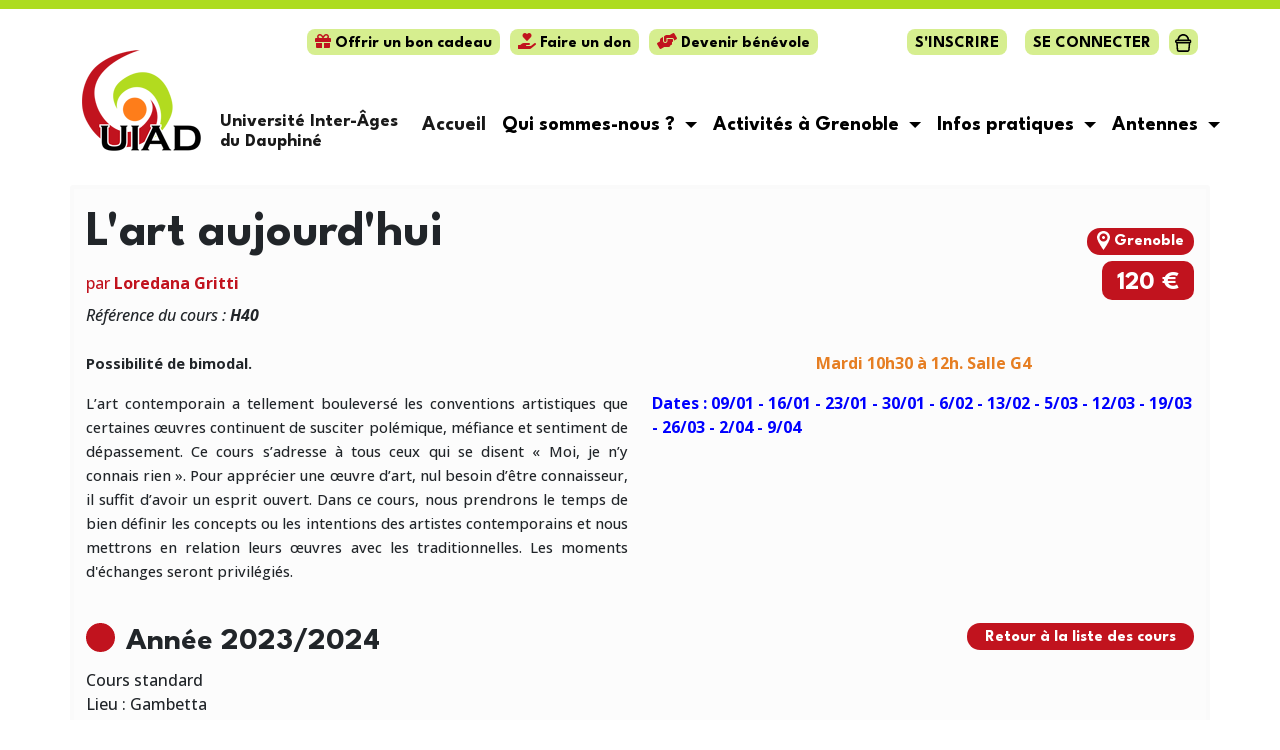

--- FILE ---
content_type: text/html; charset=UTF-8
request_url: https://www.uiad.fr/cours/details/2023/H40
body_size: 4413
content:
<!DOCTYPE html>
<html lang="fr">
    <head>
        <meta charset="utf-8">

        <title>UIAD - Université Inter Âges Du Dauphiné - GrenobleDétail du cours : L&#039;art aujourd&#039;hui</title>

        <meta content='width=device-width, initial-scale=1, maximum-scale=1, user-scalable=no' name='viewport'>
        <meta http-equiv="X-UA-Compatible" content="IE=edge">

        <meta name="Description" content="Université Inter-Âges du Dauphiné, UIAD" >
        <meta name="Keywords" content="Université Inter-Âges du Dauphiné, UIAD" >
        <meta name="robots" content="all" >

            <!-- Google tag (gtag.js) -->
    <script async src="https://www.googletagmanager.com/gtag/js?id=G-217G3KGXW1"></script>
    <script>
        window.dataLayer = window.dataLayer || [];
        function gtag(){dataLayer.push(arguments);}
        gtag('js', new Date());

        gtag('config', 'G-217G3KGXW1');
    </script>
        
                        <link rel="stylesheet" href="/build/vendors-node_modules_fortawesome_fontawesome-free_css_all_css.css"><link rel="stylesheet" href="/build/base.css">
            <link rel="stylesheet" href="/build/header.css">
            <link rel="stylesheet" href="/build/footer.css">
        
    <link rel="stylesheet" href="/build/bundles/detail-cours.css">

        <!--[if lt IE 9]>
        <script src="//oss.maxcdn.com/libs/html5shiv/3.7.0/html5shiv.js"></script>
        <script src="//oss.maxcdn.com/libs/respond.js/1.4.2/respond.min.js"></script>
        <![endif]-->
    </head>

    <body class="" >
        <div class="container-fluid header"><div class="container"><div class="row"><div class="col-12 col-lg-8 col-xl-8 mb-3 text-center text-xl-end wrapper-raccourcis"><a class="vert-clair" href="/achats/bon-cadeau"><span class="rouge-fonce"><i class="fa fa-gift"></i></span> Offrir un bon cadeau</a><a class="vert-clair dons" target="_blank" href="https://www.helloasso.com/associations/universite-inter-ages-du-dauphine/formulaires/3"><span class="rouge-fonce"><i class="fa fa-hand-holding-heart"></i></span> Faire un don</a><br class="d-sm-none mb-2 mb-sm-0"><a class="vert-clair devenir-benevole" href="/contact_benevoles"><span class="rouge-fonce"><i class="fas fa-hands-helping"></i></span> Devenir bénévole</a></div><div class="col-12 col-lg-4 col-xl-4 mb-3 text-center text-lg-end z-5 wrapper-raccourcis"><div class="raccourcis-header"><a class="vert-clair inscription" href="/cours/2025/activites">S'inscrire</a><a class="vert-clair espace-personnel" href="/login">Se connecter</a><a class="vert-clair panier" href="/inscriptions/panier/visualize" title="Accèder au panier"><img src="/images/picto_panier_noir.svg" alt="Panier"></a><!--
                    <a class="vert-clair recherche" href="/recherche"><img src="/images/picto_recherche_noir.svg" alt="Recherche"></a>
                    --></div></div><nav class="navbar navbar-expand-lg"><div class="container-fluid wrapper-logo-baseline"><a href="/" class="navbar-brand"><img class="logo" src="/images/logo_uiad.png" alt="Logo UIAD"><br class="d-xl-none d-lg-block d-md-none d-sm-none"/><div class="baseline">Université Inter-Âges <br>du Dauphiné</div></a><button class="navbar-toggler" type="button" data-bs-toggle="collapse" data-bs-target="#toggler-menu-uiad" aria-controls="toggler-menu-uiad" aria-expanded="false" aria-label="Toggle navigation"><span class="navbar-toggler-icon"></span></button><div class="collapse navbar-collapse justify-content-end mt-3 mt-lg-5 wrapper-menu" id="toggler-menu-uiad"><ul class="navbar-nav mb-2 mb-lg-0"><li class="nav-item"><a class="nav-link active" href="/">Accueil</a></li><li class="nav-item dropdown"><a class="nav-link dropdown-toggle" href="#" role="button" data-bs-toggle="dropdown" aria-expanded="false">
                                    Qui sommes-nous ?
                                </a><ul class="dropdown-menu"><li><a class="dropdown-item" href="/page-url/association">Association</a></li><li><a class="dropdown-item" href="/page-url/organisation">Organisation</a></li><li><a class="dropdown-item" href="/partenaires">Partenaires</a></li></ul></li><li class="nav-item dropdown"><a class="nav-link dropdown-toggle" href="#" role="button" data-bs-toggle="dropdown" aria-expanded="false">
                                    Activités à Grenoble
                                </a><ul class="dropdown-menu"><li><a class="dropdown-item" href="/cours/2025/activites">Cours</a></li><li><a class="dropdown-item" href="/conferences">Conférences, visites et sorties culturelles</a></li><li><a class="dropdown-item" href="/page-url/autres_activites">L'UIAD c'est encore plus...</a></li></ul></li><li class="nav-item dropdown"><a class="nav-link dropdown-toggle" href="/page-url/infos-pratiques" role="button" data-bs-toggle="dropdown" aria-expanded="false">
                                    Infos pratiques
                                </a><ul class="dropdown-menu"><li><a class="dropdown-item" href="/page-url/inscription">Modalités d'inscription</a></li><li><a class="dropdown-item" href="/page-url/plan">Accès</a></li><li><a class="dropdown-item" href="/page-url/infos-pratiques">Horaires</a></li><li><a class="dropdown-item" href="/contact">Contacts</a></li><li><a class="dropdown-item" href="/faq">FAQ</a></li><li><a class="dropdown-item" href="/actualites">Actualités</a></li><li><a class="dropdown-item" href="/contact_benevoles">Devenir bénévole</a></li><li><a class="dropdown-item" href="/page-url/plaquette">Plaquette</a></li></ul></li><li class="nav-item dropdown"><a class="nav-link dropdown-toggle" href="#" role="button" data-bs-toggle="dropdown" aria-expanded="false">
                                    Antennes
                                </a><ul class="dropdown-menu"><li><a class="dropdown-item" href="/cours/2025/activites/Matheysine">Matheysine</a></li><li><a class="dropdown-item" href="/cours/2025/activites/Saint-Marcellin">Saint-Marcellin</a></li><li><a class="dropdown-item" href="/cours/2025/activites/Vercors">Vercors</a></li></ul></li></ul></div></div></nav></div></div></div>
        
        <div class="container content pt-3 mb-3 pb-3">
                                                    
    
        
                                                                        
                                                    
        
    
    <div class="row">
        <div class="col-12 fil-ariane text-center text-md-end mb-3">
            <a href="/">Accueil</a> > <a href= "/cours/2025/activites">Cours à Grenoble</a> > <a href="">L&#039;art aujourd&#039;hui</a>
        </div>
    </div>

	<div class="row detail-cours">
		<div class="col-md-12">
            
            <div class="d-flex align-items-end justify-content-between">
                <h1 class="text-center text-md-start titre-cours">L&#039;art aujourd&#039;hui</h1>
                <p><span class="badge badge-rouge"><img src="/images/localisation_blanc.svg" alt="Localisation"> Grenoble</span></p>
            </div>

            <div class="row">
                <div class="col-12 col-sm-6 text-center text-sm-start professeurs-cours">
                    <span>par </span>
                    <strong>
                                                                        
                                                                                                            
                                                            Loredana Gritti
                                                        
                                                                            
                                            </strong>
                </div>

                <div class="col-12 col-sm-6 text-center text-sm-end prix mt-3 mt-sm-0">
                                                                        <span class="tarif">120 €</span>
                        
                                    </div>
            </div>

            <div class="row">
                <div class="col-12">
                    <div class="text-center text-md-start mt-4 mt-md-2 reference-cours">Référence du cours : <strong>H40</strong></div>
                </div>

                
                <div class="col-12 col-md-6 my-4 description-cours">
                    <p style="text-align:justify"><strong><span style="font-size:11pt">Possibilité de bimodal.</span></strong></p><p style="text-align:justify"><span style="font-size:11pt">L’art contemporain a tellement bouleversé les conventions artistiques que certaines œuvres continuent de susciter polémique, méfiance et sentiment de dépassement. Ce cours s’adresse à tous ceux qui se disent « Moi, je n’y connais rien ». Pour apprécier une œuvre d’art, nul besoin d’être connaisseur, il suffit d’avoir un esprit ouvert.&nbsp;Dans ce cours, nous prendrons&nbsp;le temps de bien définir les concepts ou les intentions des artistes contemporains et nous mettrons&nbsp;en relation leurs œuvres avec les traditionnelles. Les moments d'échanges seront privilégiés.</span></p>

                </div>

                <div class="col-12 col-md-6 my-4 infos-pratiques">
                    <p style="text-align:center"><span style="color:#e67e22"><strong>Mardi 10h30 à 12h. Salle G4</strong></span></p><p><span style="color:#0000ff"><strong>Dates : 09/01 - 16/01 - 23/01 - 30/01 - 6/02 - 13/02 - 5/03 - 12/03 - 19/03 - 26/03 - 2/04 - 9/04</strong></span></p>
                </div>

                
            </div>

            <div class="row">
                <div class="col-12 col-md-6 text-center text-md-start">
                    <h2 class="titre-bulle-gauche bulle-rouge">Année 2023/2024</h2>
                </div>

                <div class="col-12 col-md-6 text-center text-md-end mt-2 mt-lg-0">
                    <a href="/cours/2023/activites" class="red">Retour à la liste des cours</a>
                </div>
            </div>

            <div class="row">
                <div class="col-12">
                                                            
                                                                                        
                                                                                                                                                                                                                                                                                                                                                                                                                                                                                                                                                                                                                                                                                                                                                                                                                                                                                                                                                                                                                                                                                                                                                                                                                                                                                                                                                                                                                                                                                                                                                                                                                                                                                                                                                                                                                                                                                                                                                                                                                                                                                                                                                                                                                                                                                                                                                                                                                                                                                                                                                                                                                                                                                                                                                                                                                                                                                                                                                                                                                                                                                                                                                                                                                                                                                                                                                                                                                                                                                                                                                                                                                                                                                                    
                    
                    <p class="infos-diverses">
                                                                            Cours standard<br>
                                                                                                Lieu : Gambetta<br>                                                                            Volume horaire indicatif : 12 séances de 1.50 h<br>
                                                                                                                    </p>

                    
                    
                                                        </div>

            </div>

            
            <div class="row wrapper-tableau-seances-cours mt-3">
                <div class="col-12">
                    <div id="tableauGroupesCours">
	<div class="tableau-groupes-cours">
        <h3 class="rouge-fonce text-uppercase">Liste des Séances</h3>
		<div class="table-responsive">
		  <table class="table records_list table-striped table-hover">
			   			  <thead>
				  <tr>
					  <!-- <th>Id</th> -->
					  <th class="jour">Code</th>
					  <th class="professeurs">Professeur(s)</th>
					  <th class="jour">Jour</th>
                      <th class="horaire">Horaire</th>
					  <th class="salle">Salle</th>
					  <th class="places">Places</th>
					  <th class="inscr-libre-nonlibre"><span data-toggle="tooltip" data-placement="bottom" title="Inscription libre ou contrôlée par les enseignants" class="sprite-img inscr-libre-nonlibre"></span></th>
					  <th class="action"></th>
				  </tr>
			  </thead>
			  <tbody class="table-group-divider">
                  					  <tr class="odd">
						  <td class="code">H4001</td>
						  <td class="professeurs">
                                                                                                                                        Loredana Gritti
                                                                                          </td>
						  <td class="jour">Mar</td>
						  <td class="horaire">10:30</td>
						  						  <td class="salle">G4</td>
						  <td class="places">
							  								  31
							  						  </td>
                          
						  <td class="inscr-libre-nonlibre">
                              								<span data-toggle="tooltip" data-placement="bottom" title="Inscription soumise à validation de l'enseignant" class="sprite-img inscription-rencontre"></span>
							                            
						</td>
                        					</tr>
								</tbody>
			</table>
		</div>
	</div>
</div>

                </div>
            </div>

			<div class="row mb-5">
                <div class="col-6 text-start">
                                    <a title="Cours précédent" class="prevCoursLink"  href="/cours/details/2023/H24"><i class="fas fa-arrow-circle-left"></i> Cours précédent</a>
                                </div>

                <div class="col-6 text-end">
				                    <a title="Cours suivant" class="nextCoursLink" href="/cours/details/2023/H28">Cours suivant <i class="fas fa-arrow-circle-right"></i></a>
				                </div>
			</div>
		</div>
	</div>

    <hr>

    
	
            </div>

        <div class="container-fluid footer"><div class="container"><div class="row"><div class="col-12 col-md-3 wrapper-logo-footer text-center text-md-start mb-4"><div class="logo"><img src="/images/logo_uiad.png" alt="Logo UIAD"></div></div><div class="col-12 col-md-9 text-center text-md-end"><div class="wrapper-liens-externes"><a class="vert youtube" target="_blank" href="https://www.youtube.com/@UniversiteInterAgesDauphine"><i class="fab fa-youtube"></i></a><a class="vert facebook" target="_blank" href="https://www.facebook.com/uiad.grenoble"><i class="fab fa-facebook-f"></i></a><a class="vert linkedin" target="_blank" href="https://fr.linkedin.com/company/uiad"><i class="fab fa-linkedin-in"></i></a><a class="vert instagram" target="_blank" href="https://www.instagram.com/universite_interages_dauphine"><i class="fab fa-instagram"></i></a><a class="vert twitter" target="_blank" href="https://x.com/Univdauphine"><i class="fab fa-twitter"></i></a><a class="vert blog" href="https://blog.uiad.fr">Le Blog de l'UIAD</a></div><div class="wrapper-informations-uiad text-center text-md-end">
                                Siège de l’association : 2, square de Belmont 38000 Grenoble<br>
                                Tél : 04 76 42 44 63 - Email :  secretariat@uiad.fr
                            </div><div class="wrapper-liens-footer text-center text-md-end"><a href="/contact">Contact</a><a href="/page-url/aide">Aide</a><a href="/page-url/plan-site">Plan du site</a><a href="/page-url/mentions-legales">Mentions légales</a></div></div></div></div></div>
        <div class="toast-container position-fixed top-0 end-0 p-3">
                    </div>

                        <script src="/build/runtime.js" defer></script><script src="/build/vendors-node_modules_fos-router_public_js_router_js.js" defer></script><script src="/build/vendors-node_modules_core-js_internals_export_js.js" defer></script><script src="/build/vendors-node_modules_jquery_dist_jquery_js.js" defer></script><script src="/build/vendors-node_modules_core-js_internals_array-slice_js-node_modules_core-js_internals_function-f8c637.js" defer></script><script src="/build/vendors-node_modules_core-js_internals_array-iteration_js-node_modules_core-js_internals_crea-2f8d96.js" defer></script><script src="/build/vendors-node_modules_core-js_internals_inherit-if-required_js-node_modules_core-js_internals_-8b910d.js" defer></script><script src="/build/vendors-node_modules_bootstrap_dist_js_bootstrap_esm_js.js" defer></script><script src="/build/vendors-node_modules_webf_dist_cjs_index_js.js" defer></script><script src="/build/vendors-node_modules_core-js_modules_es_array_from_js-node_modules_core-js_modules_es_array_i-c0229b.js" defer></script><script src="/build/node_modules_webpack-inject-plugin_dist_webpack-inject-plugin_loader_js_id_webpack-inject-module-1_.js" defer></script><script src="/build/base.js" defer></script>
        
    <script src="/build/vendors-node_modules_core-js_internals_array-method-is-strict_js-node_modules_core-js_modules-4af9d5.js" defer></script><script src="/build/vendors-node_modules_core-js_modules_es_array_includes_js-node_modules_core-js_modules_es_arr-3b6f32.js" defer></script><script src="/build/bundles/detail-cours.js" defer></script>
    </body>
</html>


--- FILE ---
content_type: text/css
request_url: https://www.uiad.fr/build/header.css
body_size: 3010
content:
/*!******************************************************************************************************************************************************************************************************************************************************************************!*\
  !*** css ./node_modules/css-loader/dist/cjs.js??ruleSet[1].rules[4].oneOf[1].use[1]!./node_modules/resolve-url-loader/index.js??ruleSet[1].rules[4].oneOf[1].use[2]!./node_modules/sass-loader/dist/cjs.js??ruleSet[1].rules[4].oneOf[1].use[3]!./assets/styles/header.scss ***!
  \******************************************************************************************************************************************************************************************************************************************************************************/
@import url(https://fonts.googleapis.com/css2?family=League+Spartan:wght@300;400;500;700;900&family=Open+Sans:ital,wght@0,300;0,500;0,700;1,300;1,500;1,700&display=swap);
/*!**********************************************************************************************************************************************************************************************************************************************************************************!*\
  !*** css ./node_modules/css-loader/dist/cjs.js??ruleSet[1].rules[4].oneOf[1].use[1]!./node_modules/resolve-url-loader/index.js??ruleSet[1].rules[4].oneOf[1].use[2]!./node_modules/sass-loader/dist/cjs.js??ruleSet[1].rules[4].oneOf[1].use[3]!./assets/styles/header.scss (1) ***!
  \**********************************************************************************************************************************************************************************************************************************************************************************/
.header {
  border-top: 9px solid #ADDC1F;
  padding-top: 20px;
  padding-bottom: 20px;
}
.header .dons,
.header .devenir-benevole {
  margin-left: 10px;
}
.header .wrapper-logo-baseline .logo {
  display: inline-block;
  margin-right: 18px;
}
.header .wrapper-logo-baseline .baseline {
  display: inline-block;
  vertical-align: bottom;
  font-size: 18px;
  font-weight: 700;
  font-family: "League Spartan", sans-serif;
  line-height: 20px;
}
.header .navbar-toggler {
  background-color: #ADDC1F;
}
.header .navbar-toggler:hover {
  background-color: #D6EE8F;
}
.header .navbar-toggler:focus {
  box-shadow: none;
}
.header .wrapper-raccourcis {
  z-index: 5;
}
.header .wrapper-raccourcis .raccourcis-header .espace-personnel {
  margin-left: 18px;
}
.header .wrapper-raccourcis .raccourcis-header .panier,
.header .wrapper-raccourcis .raccourcis-header .recherche {
  padding: 7px 6px 4px;
  margin-left: 10px;
}
.header .wrapper-raccourcis .raccourcis-header .panier img,
.header .wrapper-raccourcis .raccourcis-header .recherche img {
  height: 18px;
  margin-top: -2px;
}
.header .wrapper-raccourcis .raccourcis-header a {
  text-transform: uppercase;
  margin-bottom: 5px;
}
.header .wrapper-menu ul li {
  font-weight: 700;
  font-size: 20px;
  font-family: "League Spartan", sans-serif;
}
.header .wrapper-menu ul li a {
  color: black;
}
.header .wrapper-menu ul li a:hover {
  color: #C1131E;
}
.header .wrapper-menu ul li.dropdown a.dropdown-toggle::after {
  vertical-align: 0.12em;
}
.header .wrapper-menu ul li.dropdown ul.dropdown-menu li {
  margin-left: 0;
}
.header .wrapper-menu ul li.dropdown ul.dropdown-menu li a {
  min-width: 250px;
  padding: 5px 10px;
  text-align: center;
  display: inline-block;
}
.header .wrapper-menu ul li.dropdown ul.dropdown-menu li a:hover {
  background-color: #C1131E;
  color: white;
}

@media (min-width: 992px) {
  .header .wrapper-logo-baseline {
    margin-top: -35px;
    z-index: 1;
  }
}
@media (max-width: 430px) {
  .header .navbar-brand {
    text-align: center;
  }
  .header .navbar-brand img.logo {
    margin-right: 0;
  }
  .header .navbar-brand .baseline {
    display: block;
    margin-top: 15px;
  }
}

/*# sourceMappingURL=[data-uri]*/

--- FILE ---
content_type: text/css
request_url: https://www.uiad.fr/build/bundles/detail-cours.css
body_size: 1501
content:
/*!************************************************************************************************************************************************************************************************************************************************************************************!*\
  !*** css ./node_modules/css-loader/dist/cjs.js??ruleSet[1].rules[4].oneOf[1].use[1]!./node_modules/resolve-url-loader/index.js??ruleSet[1].rules[4].oneOf[1].use[2]!./node_modules/sass-loader/dist/cjs.js??ruleSet[1].rules[4].oneOf[1].use[3]!./assets/styles/detail-cours.scss ***!
  \************************************************************************************************************************************************************************************************************************************************************************************/
@import url(https://fonts.googleapis.com/css2?family=League+Spartan:wght@300;400;500;700;900&family=Open+Sans:ital,wght@0,300;0,500;0,700;1,300;1,500;1,700&display=swap);
/*!****************************************************************************************************************************************************************************************************************************************************************************************!*\
  !*** css ./node_modules/css-loader/dist/cjs.js??ruleSet[1].rules[4].oneOf[1].use[1]!./node_modules/resolve-url-loader/index.js??ruleSet[1].rules[4].oneOf[1].use[2]!./node_modules/sass-loader/dist/cjs.js??ruleSet[1].rules[4].oneOf[1].use[3]!./assets/styles/detail-cours.scss (1) ***!
  \****************************************************************************************************************************************************************************************************************************************************************************************/
.detail-cours .professeurs-cours {
  color: #C1131E;
}
.detail-cours .prix {
  font-size: 1.6em;
  font-weight: 700;
  font-family: "League Spartan", sans-serif;
}
.detail-cours .prix .tarif {
  background: #C1131E;
  color: white;
  border-radius: 10px;
  padding: 10px 15px 5px;
}
.detail-cours .reference-cours {
  font-style: italic;
}

/*# sourceMappingURL=[data-uri]*/

--- FILE ---
content_type: text/javascript
request_url: https://www.uiad.fr/build/vendors-node_modules_fos-router_public_js_router_js.js
body_size: 7706
content:
(self["webpackChunk"] = self["webpackChunk"] || []).push([["vendors-node_modules_fos-router_public_js_router_js"],{

/***/ "./node_modules/fos-router/public/js/router.js":
/*!*****************************************************!*\
  !*** ./node_modules/fos-router/public/js/router.js ***!
  \*****************************************************/
/***/ (function(module, exports) {

var __WEBPACK_AMD_DEFINE_FACTORY__, __WEBPACK_AMD_DEFINE_ARRAY__, __WEBPACK_AMD_DEFINE_RESULT__;(function (root, factory) {
    var routing = factory();
    if (true) {
        // AMD. Register as an anonymous module.
        !(__WEBPACK_AMD_DEFINE_ARRAY__ = [], __WEBPACK_AMD_DEFINE_FACTORY__ = (routing.Routing),
		__WEBPACK_AMD_DEFINE_RESULT__ = (typeof __WEBPACK_AMD_DEFINE_FACTORY__ === 'function' ?
		(__WEBPACK_AMD_DEFINE_FACTORY__.apply(exports, __WEBPACK_AMD_DEFINE_ARRAY__)) : __WEBPACK_AMD_DEFINE_FACTORY__),
		__WEBPACK_AMD_DEFINE_RESULT__ !== undefined && (module.exports = __WEBPACK_AMD_DEFINE_RESULT__));
    } else {}
}(this, function () {
    var exports = {};
    "use strict";
exports.__esModule = true;
exports.Routing = exports.Router = void 0;
var Router = /** @class */ (function () {
    function Router(context, routes) {
        this.context_ = context || { base_url: '', prefix: '', host: '', port: '', scheme: '', locale: '' };
        this.setRoutes(routes || {});
    }
    Router.getInstance = function () {
        return exports.Routing;
    };
    Router.setData = function (data) {
        var router = Router.getInstance();
        router.setRoutingData(data);
    };
    Router.prototype.setRoutingData = function (data) {
        this.setBaseUrl(data['base_url']);
        this.setRoutes(data['routes']);
        if (typeof data.prefix !== 'undefined') {
            this.setPrefix(data['prefix']);
        }
        if (typeof data.port !== 'undefined') {
            this.setPort(data['port']);
        }
        if (typeof data.locale !== 'undefined') {
            this.setLocale(data['locale']);
        }
        this.setHost(data['host']);
        if (typeof data.scheme !== 'undefined') {
            this.setScheme(data['scheme']);
        }
    };
    Router.prototype.setRoutes = function (routes) {
        this.routes_ = Object.freeze(routes);
    };
    Router.prototype.getRoutes = function () {
        return this.routes_;
    };
    Router.prototype.setBaseUrl = function (baseUrl) {
        this.context_.base_url = baseUrl;
    };
    Router.prototype.getBaseUrl = function () {
        return this.context_.base_url;
    };
    Router.prototype.setPrefix = function (prefix) {
        this.context_.prefix = prefix;
    };
    Router.prototype.setScheme = function (scheme) {
        this.context_.scheme = scheme;
    };
    Router.prototype.getScheme = function () {
        return this.context_.scheme;
    };
    Router.prototype.setHost = function (host) {
        this.context_.host = host;
    };
    Router.prototype.getHost = function () {
        return this.context_.host;
    };
    Router.prototype.setPort = function (port) {
        this.context_.port = port;
    };
    Router.prototype.getPort = function () {
        return this.context_.port;
    };
    ;
    Router.prototype.setLocale = function (locale) {
        this.context_.locale = locale;
    };
    Router.prototype.getLocale = function () {
        return this.context_.locale;
    };
    ;
    /**
     * Builds query string params added to a URL.
     * Port of jQuery's $.param() function, so credit is due there.
     */
    Router.prototype.buildQueryParams = function (prefix, params, add) {
        var _this = this;
        var name;
        var rbracket = new RegExp(/\[\]$/);
        if (params instanceof Array) {
            params.forEach(function (val, i) {
                if (rbracket.test(prefix)) {
                    add(prefix, val);
                }
                else {
                    _this.buildQueryParams(prefix + '[' + (typeof val === 'object' ? i : '') + ']', val, add);
                }
            });
        }
        else if (typeof params === 'object') {
            for (name in params) {
                this.buildQueryParams(prefix + '[' + name + ']', params[name], add);
            }
        }
        else {
            add(prefix, params);
        }
    };
    /**
     * Returns a raw route object.
     */
    Router.prototype.getRoute = function (name) {
        var prefixedName = this.context_.prefix + name;
        var sf41i18nName = name + '.' + this.context_.locale;
        var prefixedSf41i18nName = this.context_.prefix + name + '.' + this.context_.locale;
        var variants = [prefixedName, sf41i18nName, prefixedSf41i18nName, name];
        for (var i in variants) {
            if (variants[i] in this.routes_) {
                return this.routes_[variants[i]];
            }
        }
        throw new Error('The route "' + name + '" does not exist.');
    };
    /**
     * Generates the URL for a route.
     */
    Router.prototype.generate = function (name, opt_params, absolute) {
        var route = (this.getRoute(name));
        var params = opt_params || {};
        var unusedParams = Object.assign({}, params);
        var url = '';
        var optional = true;
        var host = '';
        var port = (typeof this.getPort() == 'undefined' || this.getPort() === null) ? '' : this.getPort();
        route.tokens.forEach(function (token) {
            if ('text' === token[0] && typeof token[1] === 'string') {
                url = Router.encodePathComponent(token[1]) + url;
                optional = false;
                return;
            }
            if ('variable' === token[0]) {
                if (token.length === 6 && token[5] === true) { // Sixth part of the token array indicates if it should be included in case of defaults
                    optional = false;
                }
                var hasDefault = route.defaults && !Array.isArray(route.defaults) && typeof token[3] === 'string' && (token[3] in route.defaults);
                if (false === optional || !hasDefault || ((typeof token[3] === 'string' && token[3] in params) && !Array.isArray(route.defaults) && params[token[3]] != route.defaults[token[3]])) {
                    var value = void 0;
                    if (typeof token[3] === 'string' && token[3] in params) {
                        value = params[token[3]];
                        delete unusedParams[token[3]];
                    }
                    else if (typeof token[3] === 'string' && hasDefault && !Array.isArray(route.defaults)) {
                        value = route.defaults[token[3]];
                    }
                    else if (optional) {
                        return;
                    }
                    else {
                        throw new Error('The route "' + name + '" requires the parameter "' + token[3] + '".');
                    }
                    var empty = true === value || false === value || '' === value;
                    if (!empty || !optional) {
                        var encodedValue = Router.encodePathComponent(value);
                        if ('null' === encodedValue && null === value) {
                            encodedValue = '';
                        }
                        url = token[1] + encodedValue + url;
                    }
                    optional = false;
                }
                else if (hasDefault && (typeof token[3] === 'string' && token[3] in unusedParams)) {
                    delete unusedParams[token[3]];
                }
                return;
            }
            throw new Error('The token type "' + token[0] + '" is not supported.');
        });
        if (url === '') {
            url = '/';
        }
        route.hosttokens.forEach(function (token) {
            var value;
            if ('text' === token[0]) {
                host = token[1] + host;
                return;
            }
            if ('variable' === token[0]) {
                if (token[3] in params) {
                    value = params[token[3]];
                    delete unusedParams[token[3]];
                }
                else if (route.defaults && !Array.isArray(route.defaults) && (token[3] in route.defaults)) {
                    value = route.defaults[token[3]];
                }
                host = token[1] + value + host;
            }
        });
        url = this.context_.base_url + url;
        if (route.requirements && ('_scheme' in route.requirements) && this.getScheme() != route.requirements['_scheme']) {
            var currentHost = host || this.getHost();
            url = route.requirements['_scheme'] + '://' + currentHost + (currentHost.indexOf(':' + port) > -1 || '' === port ? '' : ':' + port) + url;
        }
        else if ('undefined' !== typeof route.schemes && 'undefined' !== typeof route.schemes[0] && this.getScheme() !== route.schemes[0]) {
            var currentHost = host || this.getHost();
            url = route.schemes[0] + '://' + currentHost + (currentHost.indexOf(':' + port) > -1 || '' === port ? '' : ':' + port) + url;
        }
        else if (host && this.getHost() !== host + (host.indexOf(':' + port) > -1 || '' === port ? '' : ':' + port)) {
            url = this.getScheme() + '://' + host + (host.indexOf(':' + port) > -1 || '' === port ? '' : ':' + port) + url;
        }
        else if (absolute === true) {
            url = this.getScheme() + '://' + this.getHost() + (this.getHost().indexOf(':' + port) > -1 || '' === port ? '' : ':' + port) + url;
        }
        if (Object.keys(unusedParams).length > 0) {
            var queryParams_1 = [];
            var add = function (key, value) {
                // if value is a function then call it and assign it's return value as value
                value = (typeof value === 'function') ? value() : value;
                // change null to empty string
                value = (value === null) ? '' : value;
                queryParams_1.push(Router.encodeQueryComponent(key) + '=' + Router.encodeQueryComponent(value));
            };
            for (var prefix in unusedParams) {
                if (unusedParams.hasOwnProperty(prefix)) {
                    this.buildQueryParams(prefix, unusedParams[prefix], add);
                }
            }
            url = url + '?' + queryParams_1.join('&');
        }
        return url;
    };
    /**
     * Returns the given string encoded to mimic Symfony URL generator.
     */
    Router.customEncodeURIComponent = function (value) {
        return encodeURIComponent(value)
            .replace(/%2F/g, '/')
            .replace(/%40/g, '@')
            .replace(/%3A/g, ':')
            .replace(/%21/g, '!')
            .replace(/%3B/g, ';')
            .replace(/%2C/g, ',')
            .replace(/%2A/g, '*')
            .replace(/\(/g, '%28')
            .replace(/\)/g, '%29')
            .replace(/'/g, '%27');
    };
    /**
     * Returns the given path properly encoded to mimic Symfony URL generator.
     */
    Router.encodePathComponent = function (value) {
        return Router.customEncodeURIComponent(value)
            .replace(/%3D/g, '=')
            .replace(/%2B/g, '+')
            .replace(/%21/g, '!')
            .replace(/%7C/g, '|');
    };
    /**
     * Returns the given query parameter or value properly encoded to mimic Symfony URL generator.
     */
    Router.encodeQueryComponent = function (value) {
        return Router.customEncodeURIComponent(value)
            .replace(/%3F/g, '?');
    };
    return Router;
}());
exports.Router = Router;
exports.Routing = new Router();
exports["default"] = exports.Routing;


    return { Router: exports.Router, Routing: exports.Routing };
}));

/***/ })

}]);
//# sourceMappingURL=[data-uri]

--- FILE ---
content_type: image/svg+xml
request_url: https://www.uiad.fr/build/images/rond_rouge.7f8d6371.svg
body_size: 430
content:
<?xml version="1.0" encoding="UTF-8"?>
<svg width="29px" height="29px" viewBox="0 0 29 29" version="1.1" xmlns="http://www.w3.org/2000/svg" xmlns:xlink="http://www.w3.org/1999/xlink">
    <title>Oval</title>
    <g id="Symbols" stroke="none" stroke-width="1" fill="none" fill-rule="evenodd">
        <g id="H2-bulle" fill="#C1131E">
            <circle id="Oval" cx="14.5" cy="14.5" r="14.5"></circle>
        </g>
    </g>
</svg>

--- FILE ---
content_type: text/javascript
request_url: https://www.uiad.fr/build/node_modules_webpack-inject-plugin_dist_webpack-inject-plugin_loader_js_id_webpack-inject-module-1_.js
body_size: 2150
content:
"use strict";
(self["webpackChunk"] = self["webpackChunk"] || []).push([["node_modules_webpack-inject-plugin_dist_webpack-inject-plugin_loader_js_id_webpack-inject-module-1_"],{

/***/ "./node_modules/webpack-inject-plugin/dist/webpack-inject-plugin.loader.js?id=webpack-inject-module-1!":
/*!*************************************************************************************************************!*\
  !*** ./node_modules/webpack-inject-plugin/dist/webpack-inject-plugin.loader.js?id=webpack-inject-module-1! ***!
  \*************************************************************************************************************/
/***/ ((__unused_webpack_module, __webpack_exports__, __webpack_require__) => {

__webpack_require__.r(__webpack_exports__);
/* harmony import */ var fos_router__WEBPACK_IMPORTED_MODULE_0__ = __webpack_require__(/*! fos-router */ "./node_modules/fos-router/public/js/router.js");
/* harmony import */ var fos_router__WEBPACK_IMPORTED_MODULE_0___default = /*#__PURE__*/__webpack_require__.n(fos_router__WEBPACK_IMPORTED_MODULE_0__);
/* harmony import */ var _srv_app_var_cache_fosRoutes_json__WEBPACK_IMPORTED_MODULE_1__ = __webpack_require__(/*! ./var/cache/fosRoutes.json */ "./var/cache/fosRoutes.json");
fos_router__WEBPACK_IMPORTED_MODULE_0___default().setRoutingData(_srv_app_var_cache_fosRoutes_json__WEBPACK_IMPORTED_MODULE_1__);

/***/ }),

/***/ "./var/cache/fosRoutes.json":
/*!**********************************!*\
  !*** ./var/cache/fosRoutes.json ***!
  \**********************************/
/***/ ((module) => {

module.exports = JSON.parse('{"base_url":"","routes":{"ajaxListCours":{"tokens":[["variable","/","2022|2023|2024|2025|2026","annee",true],["text","/cours/ajax-list-cours"]],"defaults":{"annee":"2025"},"requirements":{"annee":"2022|2023|2024|2025|2026"},"hosttokens":[],"methods":[],"schemes":[]},"listeElevesAdm_X":{"tokens":[["variable","/","B|G|I|V|Y|Z","lettre",true],["variable","/","2022|2023|2024|2025|2026","annee",true],["text","/cours/liste_eleves_antenne"]],"defaults":{"annee":"2025"},"requirements":{"annee":"2022|2023|2024|2025|2026","lettre":"B|G|I|V|Y|Z"},"hosttokens":[],"methods":[],"schemes":[]},"listeElevesTheme":{"tokens":[["variable","/","\\\\d+","themeId",true],["text","/cours/liste_eleves_theme"]],"defaults":[],"requirements":{"themeId":"\\\\d+"},"hosttokens":[],"methods":[],"schemes":[]},"mail_cours_file_add":{"tokens":[["variable","/","[^/]++","attachid",true],["text","/pj/add"],["variable","/","[^/]++","codecours",true],["variable","/","2022|2023|2024|2025|2026","annee",true],["text","/cours/profs/cours/mail"]],"defaults":{"annee":"2025"},"requirements":{"annee":"2022|2023|2024|2025|2026","method":"post"},"hosttokens":[],"methods":[],"schemes":[]},"mail_cours_file_view":{"tokens":[["variable","/","[^/]++","fichier",true],["variable","/","[^/]++","attachid",true],["text","/pj/view"],["variable","/","[^/]++","codecours",true],["variable","/","2022|2023|2024|2025|2026","annee",true],["text","/cours/profs/cours/mail"]],"defaults":{"annee":"2025"},"requirements":{"annee":"2022|2023|2024|2025|2026","method":"get"},"hosttokens":[],"methods":[],"schemes":[]},"mail_cours_file_remove":{"tokens":[["variable","/","[^/]++","fichier",true],["variable","/","[^/]++","attachid",true],["text","/pj/remove"],["variable","/","[^/]++","codecours",true],["variable","/","2022|2023|2024|2025|2026","annee",true],["text","/cours/profs/cours/mail"]],"defaults":{"annee":"2025"},"requirements":{"annee":"2022|2023|2024|2025|2026","method":"post"},"hosttokens":[],"methods":[],"schemes":[]},"inscription_adhesion_avoir":{"tokens":[["text","/adhesion/avoir"],["variable","/","[^/]++","adherent",true],["text","/inscriptions/inscription/adherent"]],"defaults":[],"requirements":[],"hosttokens":[],"methods":["POST"],"schemes":[]},"inscription_transfert":{"tokens":[["text","/inscriptions/inscription/transfert"]],"defaults":[],"requirements":[],"hosttokens":[],"methods":["POST"],"schemes":[]},"inscription_doublon":{"tokens":[["text","/inscriptions/inscription/transfert-doublon"]],"defaults":[],"requirements":[],"hosttokens":[],"methods":["POST"],"schemes":[]},"inscription_cours_desinscrire":{"tokens":[["text","/cours/desinscrire"],["variable","/","[^/]++","adherent",true],["text","/inscriptions/inscription/adherent"]],"defaults":[],"requirements":[],"hosttokens":[],"methods":["POST"],"schemes":[]},"panier_remove_groupecours":{"tokens":[["variable","/","[^/]++","groupeCours",true],["text","/inscriptions/panier/remove_groupe_cours"]],"defaults":[],"requirements":[],"hosttokens":[],"methods":[],"schemes":[]},"panier_remove_produit":{"tokens":[["variable","/","[^/]++","produit",true],["text","/inscriptions/panier/remove_produit"]],"defaults":[],"requirements":[],"hosttokens":[],"methods":[],"schemes":[]},"panier_remove_souhait":{"tokens":[["variable","/","[^/]++","souhait",true],["text","/inscriptions/panier/remove_souhait"]],"defaults":[],"requirements":[],"hosttokens":[],"methods":[],"schemes":[]},"panier_remove_groupecours_siatic":{"tokens":[["variable","/","[^/]++","groupeCours",true],["text","/inscriptions/panier/remove_groupe_cours_siatic"]],"defaults":[],"requirements":[],"hosttokens":[],"methods":[],"schemes":[]},"report_adherents":{"tokens":[["text","/adherents"],["variable","/","[^/]++","year",true],["text","/reports"]],"defaults":[],"requirements":[],"hosttokens":[],"methods":[],"schemes":[]},"report_adherent":{"tokens":[["variable","/","[^/]++","id",true],["text","/adherent"],["variable","/","[^/]++","year",true],["text","/reports"]],"defaults":[],"requirements":[],"hosttokens":[],"methods":[],"schemes":[]},"report_adherent_search":{"tokens":[["text","/adherent_search"],["variable","/","[^/]++","year",true],["text","/reports"]],"defaults":[],"requirements":[],"hosttokens":[],"methods":[],"schemes":[]},"report_adherent_avoir":{"tokens":[["text","/avoir"],["variable","/","[^/]++","adherent",true],["text","/adherent"],["variable","/","[^/]++","year",true],["text","/reports"]],"defaults":[],"requirements":[],"hosttokens":[],"methods":[],"schemes":[]},"report_adherent_regulation":{"tokens":[["text","/regulation"],["variable","/","[^/]++","adherent",true],["text","/adherent"],["variable","/","[^/]++","year",true],["text","/reports"]],"defaults":[],"requirements":[],"hosttokens":[],"methods":[],"schemes":[]},"report_adherent_remboursement":{"tokens":[["text","/remboursement"],["variable","/","[^/]++","adherent",true],["text","/adherent"],["variable","/","[^/]++","year",true],["text","/reports"]],"defaults":[],"requirements":[],"hosttokens":[],"methods":[],"schemes":[]},"report_adherent_paiement_delete":{"tokens":[["text","/delete"],["variable","/","[^/]++","paiement",true],["text","/adherent/paiement"],["variable","/","[^/]++","year",true],["text","/reports"]],"defaults":[],"requirements":[],"hosttokens":[],"methods":[],"schemes":[]},"report_courss":{"tokens":[["text","/cours/list"],["variable","/","[^/]++","year",true],["text","/reports"]],"defaults":[],"requirements":[],"hosttokens":[],"methods":[],"schemes":[]},"report_cours_search":{"tokens":[["text","/cours/search"],["variable","/","[^/]++","year",true],["text","/reports"]],"defaults":[],"requirements":[],"hosttokens":[],"methods":[],"schemes":[]},"report_cours":{"tokens":[["variable","/","[^/]++","tab",true],["variable","/","[^/]++","cours",true],["text","/cours/detail"],["variable","/","[^/]++","year",true],["text","/reports"]],"defaults":{"tab":"gestion"},"requirements":[],"hosttokens":[],"methods":[],"schemes":[]},"report_modification_textes_cours":{"tokens":[["text","/modification-textes-cours"],["variable","/","[^/]++","cours",true],["text","/cours"],["variable","/","[^/]++","year",true],["text","/reports"]],"defaults":[],"requirements":[],"hosttokens":[],"methods":[],"schemes":[]},"report_cours_classement":{"tokens":[["variable","/","[^/]++","position",true],["variable","/","[^/]++","theme",true],["text","/classement"],["variable","/","[^/]++","cours",true],["text","/cours/classement"],["variable","/","[^/]++","year",true],["text","/reports"]],"defaults":[],"requirements":[],"hosttokens":[],"methods":[],"schemes":[]},"report_session_new":{"tokens":[["text","/new"],["variable","/","[^/]++","cours",true],["text","/cours/session"],["variable","/","[^/]++","year",true],["text","/reports"]],"defaults":[],"requirements":[],"hosttokens":[],"methods":[],"schemes":[]},"report_session_del":{"tokens":[["text","/delete"],["variable","/","[^/]++","session",true],["variable","/","[^/]++","cours",true],["text","/cours/session"],["variable","/","[^/]++","year",true],["text","/reports"]],"defaults":[],"requirements":[],"hosttokens":[],"methods":[],"schemes":[]},"report_session_dup":{"tokens":[["text","/duplicate"],["variable","/","[^/]++","session",true],["variable","/","[^/]++","cours",true],["text","/cours/session"],["variable","/","[^/]++","year",true],["text","/reports"]],"defaults":[],"requirements":[],"hosttokens":[],"methods":[],"schemes":[]},"report_cours_delete":{"tokens":[["text","/delete"],["variable","/","[^/]++","cours",true],["text","/cours/action"],["variable","/","[^/]++","year",true],["text","/reports"]],"defaults":[],"requirements":[],"hosttokens":[],"methods":[],"schemes":[]},"report_profs":{"tokens":[["text","/profs/"],["variable","/","[^/]++","year",true],["text","/reports"]],"defaults":[],"requirements":[],"hosttokens":[],"methods":[],"schemes":[]},"report_prof":{"tokens":[["variable","/","[^/]++","prof",true],["text","/profs"],["variable","/","[^/]++","year",true],["text","/reports"]],"defaults":[],"requirements":[],"hosttokens":[],"methods":[],"schemes":[]},"report_anomalies":{"tokens":[["text","/anomalies/"],["variable","/","[^/]++","year",true],["text","/reports"]],"defaults":[],"requirements":[],"hosttokens":[],"methods":[],"schemes":[]},"report_stats_data_format":{"tokens":[["variable","/","[^/]++","format",true],["variable","/","[^/]++","action",true],["text","/stats/ajax"],["variable","/","[^/]++","year",true],["text","/reports"]],"defaults":{"format":"html"},"requirements":[],"hosttokens":[],"methods":[],"schemes":[]},"report_stats_journal":{"tokens":[["variable","/","[^/]++","datemax",true],["variable","/","[^/]++","datemin",true],["text","/stats/ajax/journal"],["variable","/","[^/]++","year",true],["text","/reports"]],"defaults":[],"requirements":[],"hosttokens":[],"methods":[],"schemes":[]},"report_stats_etats":{"tokens":[["variable","/","[^/]++","antenne",true],["variable","/","[^/]++","operateur",true],["variable","/","[^/]++","datemax",true],["variable","/","[^/]++","datemin",true],["text","/stats/ajax/etats"],["variable","/","[^/]++","year",true],["text","/reports"]],"defaults":[],"requirements":[],"hosttokens":[],"methods":[],"schemes":[]},"report_stats_etats_excel":{"tokens":[["variable","/","[^/]++","antenne",true],["variable","/","[^/]++","operateur",true],["variable","/","[^/]++","datemax",true],["variable","/","[^/]++","datemin",true],["text","/stats/ajax/etats_xls"],["variable","/","[^/]++","year",true],["text","/reports"]],"defaults":[],"requirements":[],"hosttokens":[],"methods":[],"schemes":[]},"report_stats_select":{"tokens":[["text","/stats/config/etats/select"],["variable","/","[^/]++","year",true],["text","/reports"]],"defaults":[],"requirements":[],"hosttokens":[],"methods":[],"schemes":[]},"panel_stats":{"tokens":[["variable","/","[^/]++","stat",true],["text","/stats/panel"],["variable","/","[^/]++","year",true],["text","/reports"]],"defaults":[],"requirements":[],"hosttokens":[],"methods":[],"schemes":[]},"uiad_paiement_setEnAttente":{"tokens":[["text","/set-enattente"],["variable","/","[^/]++","hash",true],["variable","/","[^/]++","paiement",true],["text","/paiement"]],"defaults":[],"requirements":[],"hosttokens":[],"methods":[],"schemes":[]},"contact":{"tokens":[["text","/contact"]],"defaults":[],"requirements":[],"hosttokens":[],"methods":[],"schemes":[]},"contact_benevoles":{"tokens":[["text","/contact_benevoles"]],"defaults":[],"requirements":[],"hosttokens":[],"methods":[],"schemes":[]},"dashboard":{"tokens":[["text","/dashboard"]],"defaults":[],"requirements":[],"hosttokens":[],"methods":[],"schemes":[]},"attestation_adherent":{"tokens":[["text","/dashboard/adherent/attestation"]],"defaults":[],"requirements":[],"hosttokens":[],"methods":[],"schemes":[]},"app_achats_ajout_bon_cadeau":{"tokens":[["variable","/","[^/]++","hash",true],["variable","/","[^/]++","preInscription",true],["text","/ajout-bon-cadeau"]],"defaults":[],"requirements":[],"hosttokens":[],"methods":[],"schemes":[]},"app_achats_suppression_bon_cadeau":{"tokens":[["variable","/","[^/]++","hash",true],["variable","/","[^/]++","preInscription",true],["text","/suppression-bon-cadeau"]],"defaults":[],"requirements":[],"hosttokens":[],"methods":[],"schemes":[]},"app_remove_souhait":{"tokens":[["variable","/","[^/]++","hash",true],["variable","/","[^/]++","souhait",true],["text","/souhait/remove"]],"defaults":[],"requirements":[],"hosttokens":[],"methods":[],"schemes":[]},"app_remove_souhait_siatic":{"tokens":[["variable","/","[^/]++","hash",true],["variable","/","[^/]++","souhait",true],["text","/souhait/remove_siatic"]],"defaults":[],"requirements":[],"hosttokens":[],"methods":[],"schemes":[]},"app_validate_siatic":{"tokens":[["variable","/","[^/]++","hash",true],["variable","/","[^/]++","preInscription",true],["text","/validation"]],"defaults":[],"requirements":[],"hosttokens":[],"methods":[],"schemes":[]},"app_inscriptions_ajout_bon_cadeau":{"tokens":[["variable","/","[^/]++","preInscription",true],["text","/ajout-bon-cadeau"]],"defaults":[],"requirements":[],"hosttokens":[],"methods":[],"schemes":[]},"app_inscriptions_suppression_bon_cadeau":{"tokens":[["variable","/","[^/]++","preInscription",true],["text","/suppression-bon-cadeau"]],"defaults":[],"requirements":[],"hosttokens":[],"methods":[],"schemes":[]}},"prefix":"","host":"localhost","port":"","scheme":"http","locale":""}');

/***/ })

}]);
//# sourceMappingURL=[data-uri]

--- FILE ---
content_type: image/svg+xml
request_url: https://www.uiad.fr/images/picto_panier_noir.svg
body_size: 2480
content:
<?xml version="1.0" encoding="UTF-8"?>
<svg width="470.24734px" height="484.400512px" viewBox="0 0 470.24734 484.400512" version="1.1" xmlns="http://www.w3.org/2000/svg" xmlns:xlink="http://www.w3.org/1999/xlink">
    <title>Panier</title>
    <g id="Symbols" stroke="none" stroke-width="1" fill="none" fill-rule="evenodd">
        <g id="Panier" fill="#000000" fill-rule="nonzero">
            <path d="M415.88967,145.601 L402.11267,145.601 C397.26887,105.488 377.91367,68.535 347.69867,41.711 C317.47967,14.887 278.49167,0.051 238.08867,0 L232.48707,0 C192.08507,0.050781 153.09607,14.887 122.87707,41.711 C92.6620696,68.531 73.3070696,105.484 68.4630696,145.601 L54.6860696,145.601 C37.5690696,145.558031 21.4240696,153.5502 11.0810696,167.191 C0.741069581,180.832 -2.59893042,198.535 2.06156958,215.003 C6.72566958,231.476 18.8505696,244.8 34.8075696,250.995 L47.4635696,422.185 C48.7252696,439.13 56.3580696,454.966 68.8265696,466.513 C81.2915696,478.056 97.6705696,484.447 114.66257,484.400257 L351.48257,484.400257 C368.15857,484.400257 384.24057,478.193 396.59557,466.998 C408.95457,455.799 416.70857,440.404 418.34557,423.81 L435.14657,251.11 L435.14657,251.106094 C451.16957,244.992794 463.38457,231.700094 468.12357,215.219094 C472.86187,198.739094 469.57277,180.989094 459.24467,167.297094 C448.91667,153.609094 432.75267,145.570094 415.60367,145.602094 L415.88967,145.601 Z M232.48967,44.801 L238.09127,44.801 L238.087363,44.804906 C266.591363,44.855688 294.157363,55.011906 315.880363,73.468906 C337.607363,91.921906 352.087363,117.480906 356.751363,145.601906 L113.821363,145.601906 C118.485463,117.480906 132.966363,91.921906 154.692363,73.468906 C176.415363,55.011906 203.981363,44.855906 232.485363,44.804906 L232.48967,44.801 Z M54.6896696,190.401 L415.88967,190.401 C421.29987,190.401 425.68657,194.7877 425.68657,200.2018 C425.68657,205.6159 421.29987,210.0026 415.88967,210.0026 L54.6896696,210.0026 C49.2794696,210.0026 44.8927696,205.6159 44.8927696,200.2018 C44.8927696,194.7877 49.2794696,190.401 54.6896696,190.401 Z M351.48967,439.601 L114.48967,439.601 C108.82167,439.616624 103.35667,437.4799 99.2006696,433.6244 C95.0404696,429.7689 92.5014696,424.4799 92.0912696,418.8274 L79.9932696,254.8074 L390.06327,254.8074 L373.82527,419.3974 L373.821364,419.393494 C373.278394,424.940394 370.688564,430.081494 366.555764,433.819494 C362.426864,437.557794 357.051864,439.624194 351.477764,439.608682 L351.48967,439.601 Z"></path>
        </g>
    </g>
</svg>

--- FILE ---
content_type: text/javascript
request_url: https://www.uiad.fr/build/bundles/detail-cours.js
body_size: 16741
content:
"use strict";
(self["webpackChunk"] = self["webpackChunk"] || []).push([["bundles/detail-cours"],{

/***/ "./assets/js/detail-cours.js":
/*!***********************************!*\
  !*** ./assets/js/detail-cours.js ***!
  \***********************************/
/***/ ((__unused_webpack_module, __webpack_exports__, __webpack_require__) => {

__webpack_require__.r(__webpack_exports__);
/* harmony import */ var _styles_detail_cours_scss__WEBPACK_IMPORTED_MODULE_0__ = __webpack_require__(/*! ../styles/detail-cours.scss */ "./assets/styles/detail-cours.scss");
/* harmony import */ var _mail_attachment_js__WEBPACK_IMPORTED_MODULE_1__ = __webpack_require__(/*! ./mail_attachment.js */ "./assets/js/mail_attachment.js");
/* harmony import */ var _filter_liste_eleves_js__WEBPACK_IMPORTED_MODULE_2__ = __webpack_require__(/*! ./filter_liste_eleves.js */ "./assets/js/filter_liste_eleves.js");




/***/ }),

/***/ "./assets/js/filter_liste_eleves.js":
/*!******************************************!*\
  !*** ./assets/js/filter_liste_eleves.js ***!
  \******************************************/
/***/ ((__unused_webpack_module, __webpack_exports__, __webpack_require__) => {

__webpack_require__.r(__webpack_exports__);
/* harmony import */ var core_js_modules_es_array_push_js__WEBPACK_IMPORTED_MODULE_0__ = __webpack_require__(/*! core-js/modules/es.array.push.js */ "./node_modules/core-js/modules/es.array.push.js");
/* harmony import */ var core_js_modules_es_array_push_js__WEBPACK_IMPORTED_MODULE_0___default = /*#__PURE__*/__webpack_require__.n(core_js_modules_es_array_push_js__WEBPACK_IMPORTED_MODULE_0__);
/* harmony import */ var core_js_modules_es_object_to_string_js__WEBPACK_IMPORTED_MODULE_1__ = __webpack_require__(/*! core-js/modules/es.object.to-string.js */ "./node_modules/core-js/modules/es.object.to-string.js");
/* harmony import */ var core_js_modules_es_object_to_string_js__WEBPACK_IMPORTED_MODULE_1___default = /*#__PURE__*/__webpack_require__.n(core_js_modules_es_object_to_string_js__WEBPACK_IMPORTED_MODULE_1__);
/* harmony import */ var core_js_modules_es_promise_js__WEBPACK_IMPORTED_MODULE_2__ = __webpack_require__(/*! core-js/modules/es.promise.js */ "./node_modules/core-js/modules/es.promise.js");
/* harmony import */ var core_js_modules_es_promise_js__WEBPACK_IMPORTED_MODULE_2___default = /*#__PURE__*/__webpack_require__.n(core_js_modules_es_promise_js__WEBPACK_IMPORTED_MODULE_2__);
/* harmony import */ var core_js_modules_es_array_includes_js__WEBPACK_IMPORTED_MODULE_3__ = __webpack_require__(/*! core-js/modules/es.array.includes.js */ "./node_modules/core-js/modules/es.array.includes.js");
/* harmony import */ var core_js_modules_es_array_includes_js__WEBPACK_IMPORTED_MODULE_3___default = /*#__PURE__*/__webpack_require__.n(core_js_modules_es_array_includes_js__WEBPACK_IMPORTED_MODULE_3__);
/* harmony import */ var core_js_modules_es_string_includes_js__WEBPACK_IMPORTED_MODULE_4__ = __webpack_require__(/*! core-js/modules/es.string.includes.js */ "./node_modules/core-js/modules/es.string.includes.js");
/* harmony import */ var core_js_modules_es_string_includes_js__WEBPACK_IMPORTED_MODULE_4___default = /*#__PURE__*/__webpack_require__.n(core_js_modules_es_string_includes_js__WEBPACK_IMPORTED_MODULE_4__);
/* harmony import */ var core_js_modules_es_array_sort_js__WEBPACK_IMPORTED_MODULE_5__ = __webpack_require__(/*! core-js/modules/es.array.sort.js */ "./node_modules/core-js/modules/es.array.sort.js");
/* harmony import */ var core_js_modules_es_array_sort_js__WEBPACK_IMPORTED_MODULE_5___default = /*#__PURE__*/__webpack_require__.n(core_js_modules_es_array_sort_js__WEBPACK_IMPORTED_MODULE_5__);
/* harmony import */ var core_js_modules_es_error_to_string_js__WEBPACK_IMPORTED_MODULE_6__ = __webpack_require__(/*! core-js/modules/es.error.to-string.js */ "./node_modules/core-js/modules/es.error.to-string.js");
/* harmony import */ var core_js_modules_es_error_to_string_js__WEBPACK_IMPORTED_MODULE_6___default = /*#__PURE__*/__webpack_require__.n(core_js_modules_es_error_to_string_js__WEBPACK_IMPORTED_MODULE_6__);
/* harmony import */ var core_js_modules_es_date_to_string_js__WEBPACK_IMPORTED_MODULE_7__ = __webpack_require__(/*! core-js/modules/es.date.to-string.js */ "./node_modules/core-js/modules/es.date.to-string.js");
/* harmony import */ var core_js_modules_es_date_to_string_js__WEBPACK_IMPORTED_MODULE_7___default = /*#__PURE__*/__webpack_require__.n(core_js_modules_es_date_to_string_js__WEBPACK_IMPORTED_MODULE_7__);
/* harmony import */ var core_js_modules_es_regexp_to_string_js__WEBPACK_IMPORTED_MODULE_8__ = __webpack_require__(/*! core-js/modules/es.regexp.to-string.js */ "./node_modules/core-js/modules/es.regexp.to-string.js");
/* harmony import */ var core_js_modules_es_regexp_to_string_js__WEBPACK_IMPORTED_MODULE_8___default = /*#__PURE__*/__webpack_require__.n(core_js_modules_es_regexp_to_string_js__WEBPACK_IMPORTED_MODULE_8__);
/* harmony import */ var jquery__WEBPACK_IMPORTED_MODULE_9__ = __webpack_require__(/*! jquery */ "./node_modules/jquery/dist/jquery.js");
/* harmony import */ var jquery__WEBPACK_IMPORTED_MODULE_9___default = /*#__PURE__*/__webpack_require__.n(jquery__WEBPACK_IMPORTED_MODULE_9__);
/* harmony import */ var fos_router__WEBPACK_IMPORTED_MODULE_10__ = __webpack_require__(/*! fos-router */ "./node_modules/fos-router/public/js/router.js");
/* harmony import */ var fos_router__WEBPACK_IMPORTED_MODULE_10___default = /*#__PURE__*/__webpack_require__.n(fos_router__WEBPACK_IMPORTED_MODULE_10__);












/* Filtres des listes de cours (profs et administrateurs antennes / botanique */
jquery__WEBPACK_IMPORTED_MODULE_9___default()(function () {
  // filtre de la liste d'adhérents
  jquery__WEBPACK_IMPORTED_MODULE_9___default()('.filter').prop('checked', true);
  jquery__WEBPACK_IMPORTED_MODULE_9___default()('.filter').click(function () {
    var crits = [];
    jquery__WEBPACK_IMPORTED_MODULE_9___default()("#liste_adherents .filter:checked").each(function () {
      crits.push(jquery__WEBPACK_IMPORTED_MODULE_9___default()(this).data('filter'));
    });
    jquery__WEBPACK_IMPORTED_MODULE_9___default()("#liste_adherents table tbody tr").each(function () {
      var show = false;
      var row = jquery__WEBPACK_IMPORTED_MODULE_9___default()(this);
      jquery__WEBPACK_IMPORTED_MODULE_9___default().each(crits, function (i, v) {
        if (row.hasClass(v)) {
          show = true;
        }
      });
      if (show) {
        row.removeClass('hidden');
      } else {
        row.addClass('hidden');
      }
    });
    active_table_rows();
    jquery__WEBPACK_IMPORTED_MODULE_9___default()('#search_adh').val('');
  });

  // recherche par nom
  jquery__WEBPACK_IMPORTED_MODULE_9___default()('#search_adh').val('');
  jquery__WEBPACK_IMPORTED_MODULE_9___default()('#search_adh').keyup(function () {
    var qs = jquery__WEBPACK_IMPORTED_MODULE_9___default()(this).val().toUpperCase();
    console.log(qs.length);
    if (qs.length) {
      var rows = jquery__WEBPACK_IMPORTED_MODULE_9___default()("#liste_adherents tr.sort").toArray();
      for (var i = 0; i < rows.length; i++) {
        var next,
          row = rows[i];
        var found = jquery__WEBPACK_IMPORTED_MODULE_9___default()(row).data('sort-nom').includes(qs);
        do {
          if (found) {
            jquery__WEBPACK_IMPORTED_MODULE_9___default()(row).removeClass('hidden');
          } else {
            jquery__WEBPACK_IMPORTED_MODULE_9___default()(row).addClass('hidden');
          }
          row = jquery__WEBPACK_IMPORTED_MODULE_9___default()(row).next('tr');
        } while (row.length && !jquery__WEBPACK_IMPORTED_MODULE_9___default()(row).hasClass('sort'));
      }
    } else {
      var rows = jquery__WEBPACK_IMPORTED_MODULE_9___default()("#liste_adherents tr").removeClass('hidden');
    }
    active_table_rows();
    jquery__WEBPACK_IMPORTED_MODULE_9___default()('.filter').prop('checked', true);
  });

  // tri de la liste d'adhérents

  jquery__WEBPACK_IMPORTED_MODULE_9___default()('#sort_nom').prop('checked', true);
  jquery__WEBPACK_IMPORTED_MODULE_9___default()('.sort').click(function () {
    var col = jquery__WEBPACK_IMPORTED_MODULE_9___default()(this).data('sort-col');
    sortTable(col);
    active_table_rows();
  });
  var sortTable = function sortTable(col) {
    var table = jquery__WEBPACK_IMPORTED_MODULE_9___default()("#liste_adherents tbody");
    var rows = jquery__WEBPACK_IMPORTED_MODULE_9___default()("#liste_adherents tr.sort").toArray().sort(TableComparer(jquery__WEBPACK_IMPORTED_MODULE_9___default()(this).index(), col));
    for (var i = 0; i < rows.length; i++) {
      var next,
        row = rows[i];
      do {
        next = jquery__WEBPACK_IMPORTED_MODULE_9___default()(row).next('tr');
        table.append(row);
        row = next;
      } while (row.length && !jquery__WEBPACK_IMPORTED_MODULE_9___default()(row).hasClass('sort'));
    }
  };
  var TableComparer = function TableComparer(index, col) {
    return function (a, b) {
      var val_a = TableCellValue(a, index, col);
      var val_b = TableCellValue(b, index, col);
      var result = jquery__WEBPACK_IMPORTED_MODULE_9___default().isNumeric(val_a) && jquery__WEBPACK_IMPORTED_MODULE_9___default().isNumeric(val_b) ? val_b - val_a : val_a.toString().localeCompare(val_b);
      return result;
    };
  };
  function TableCellValue(row, index, col) {
    return jquery__WEBPACK_IMPORTED_MODULE_9___default()(row).data('sort-' + col);
  }

  // applique les classes "active" après filtrage et tri

  function active_table_rows() {
    var active = true;
    var rows = jquery__WEBPACK_IMPORTED_MODULE_9___default()("#liste_adherents tr.sort").toArray();
    for (var i = 0; i < rows.length; i++) {
      var next,
        row = rows[i];
      if (jquery__WEBPACK_IMPORTED_MODULE_9___default()(row).hasClass('hidden')) {
        continue;
      }
      do {
        jquery__WEBPACK_IMPORTED_MODULE_9___default()(row).removeClass('active');
        if (active) {
          jquery__WEBPACK_IMPORTED_MODULE_9___default()(row).addClass('active');
        }
        row = jquery__WEBPACK_IMPORTED_MODULE_9___default()(row).next('tr');
      } while (row.length && !jquery__WEBPACK_IMPORTED_MODULE_9___default()(row).hasClass('sort'));
      active = !active;
    }
  }
  active_table_rows();

  // Liste mail groupés tout selectionner
  jquery__WEBPACK_IMPORTED_MODULE_9___default()("#checkall").click(function () {
    jquery__WEBPACK_IMPORTED_MODULE_9___default()("#selectionGroupesDestinataires input").prop("checked", this.checked);
  });
});

/***/ }),

/***/ "./assets/js/mail_attachment.js":
/*!**************************************!*\
  !*** ./assets/js/mail_attachment.js ***!
  \**************************************/
/***/ ((__unused_webpack_module, __webpack_exports__, __webpack_require__) => {

__webpack_require__.r(__webpack_exports__);
/* harmony import */ var core_js_modules_es_error_to_string_js__WEBPACK_IMPORTED_MODULE_0__ = __webpack_require__(/*! core-js/modules/es.error.to-string.js */ "./node_modules/core-js/modules/es.error.to-string.js");
/* harmony import */ var core_js_modules_es_error_to_string_js__WEBPACK_IMPORTED_MODULE_0___default = /*#__PURE__*/__webpack_require__.n(core_js_modules_es_error_to_string_js__WEBPACK_IMPORTED_MODULE_0__);
/* harmony import */ var core_js_modules_es_date_to_string_js__WEBPACK_IMPORTED_MODULE_1__ = __webpack_require__(/*! core-js/modules/es.date.to-string.js */ "./node_modules/core-js/modules/es.date.to-string.js");
/* harmony import */ var core_js_modules_es_date_to_string_js__WEBPACK_IMPORTED_MODULE_1___default = /*#__PURE__*/__webpack_require__.n(core_js_modules_es_date_to_string_js__WEBPACK_IMPORTED_MODULE_1__);
/* harmony import */ var core_js_modules_es_object_to_string_js__WEBPACK_IMPORTED_MODULE_2__ = __webpack_require__(/*! core-js/modules/es.object.to-string.js */ "./node_modules/core-js/modules/es.object.to-string.js");
/* harmony import */ var core_js_modules_es_object_to_string_js__WEBPACK_IMPORTED_MODULE_2___default = /*#__PURE__*/__webpack_require__.n(core_js_modules_es_object_to_string_js__WEBPACK_IMPORTED_MODULE_2__);
/* harmony import */ var core_js_modules_es_regexp_to_string_js__WEBPACK_IMPORTED_MODULE_3__ = __webpack_require__(/*! core-js/modules/es.regexp.to-string.js */ "./node_modules/core-js/modules/es.regexp.to-string.js");
/* harmony import */ var core_js_modules_es_regexp_to_string_js__WEBPACK_IMPORTED_MODULE_3___default = /*#__PURE__*/__webpack_require__.n(core_js_modules_es_regexp_to_string_js__WEBPACK_IMPORTED_MODULE_3__);
/* harmony import */ var core_js_modules_es_function_name_js__WEBPACK_IMPORTED_MODULE_4__ = __webpack_require__(/*! core-js/modules/es.function.name.js */ "./node_modules/core-js/modules/es.function.name.js");
/* harmony import */ var core_js_modules_es_function_name_js__WEBPACK_IMPORTED_MODULE_4___default = /*#__PURE__*/__webpack_require__.n(core_js_modules_es_function_name_js__WEBPACK_IMPORTED_MODULE_4__);
/* harmony import */ var jquery__WEBPACK_IMPORTED_MODULE_5__ = __webpack_require__(/*! jquery */ "./node_modules/jquery/dist/jquery.js");
/* harmony import */ var jquery__WEBPACK_IMPORTED_MODULE_5___default = /*#__PURE__*/__webpack_require__.n(jquery__WEBPACK_IMPORTED_MODULE_5__);
/* harmony import */ var fos_router__WEBPACK_IMPORTED_MODULE_6__ = __webpack_require__(/*! fos-router */ "./node_modules/fos-router/public/js/router.js");
/* harmony import */ var fos_router__WEBPACK_IMPORTED_MODULE_6___default = /*#__PURE__*/__webpack_require__.n(fos_router__WEBPACK_IMPORTED_MODULE_6__);








/**
 * Ajustement décimal d'un nombre
 *
 * @param {String}  type : Le type d'ajustement souhaité.
 * @param {Number}  value : le nombre à traité The number.
 * @param {Integer} exp  : l'exposant (le logarithme en base 10 de l'ajustement).
 * @returns {Number} la valeur ajustée.
 */
function decimalAdjust(type, value, exp) {
  // Si la valeur de exp n'est pas définie ou vaut zéro...
  if (typeof exp === 'undefined' || +exp === 0) {
    return Math[type](value);
  }
  value = +value;
  exp = +exp;
  // Si la valeur n'est pas un nombre
  // ou si exp n'est pas un entier...
  if (value === null || isNaN(value) || !(typeof exp === 'number' && exp % 1 === 0)) {
    return NaN;
  }
  // Si la valeur est négative
  if (value < 0) {
    return -decimalAdjust(type, -value, exp);
  }
  // Décalage
  value = value.toString().split('e');
  value = Math[type](+(value[0] + 'e' + (value[1] ? +value[1] - exp : -exp)));
  // Décalage inversé
  value = value.toString().split('e');
  return +(value[0] + 'e' + (value[1] ? +value[1] + exp : exp));
}

// Arrondi décimal
if (!Math.round10) {
  Math.round10 = function (value, exp) {
    return decimalAdjust('round', value, exp);
  };
}
// Arrondi décimal inférieur
if (!Math.floor10) {
  Math.floor10 = function (value, exp) {
    return decimalAdjust('floor', value, exp);
  };
}
// Arrondi décimal supérieur
if (!Math.ceil10) {
  Math.ceil10 = function (value, exp) {
    return decimalAdjust('ceil', value, exp);
  };
}
jquery__WEBPACK_IMPORTED_MODULE_5___default()(function () {
  "use strict";

  // upload file
  jquery__WEBPACK_IMPORTED_MODULE_5___default()('progress').hide();
  var attachid = jquery__WEBPACK_IMPORTED_MODULE_5___default()('#mail-tab-pane').data('attachid');
  console.log(attachid);
  jquery__WEBPACK_IMPORTED_MODULE_5___default()(".attachid").val(attachid);
  var codecours = jquery__WEBPACK_IMPORTED_MODULE_5___default()('body').data('codecours');
  var name, size, type, isAuthorizedExt, isUniqueAuthorizedSize, isTotalAuthorizedSize, isAuthorizedNumber;
  var totalSize = 0;

  // taille max autorisée pour un fichier puis totale
  var uniqueAuthorizedSize = 5242880; // 5 * 1024*1024
  var totalAuthorizedSize = 5242880;
  // extensions autorisées
  var authorizedExt = ["application/pdf", "text/html", "video/mp4", "video/ogv", "video/wmv", "video/flv", "audio/mp3", "audio/ogg", "audio/aac", "audio/wav", "image/jpg", "image/jpeg", "image/gif", "image/png", "application/doc", "application/odt", "application/ods", "application/odp", "application/msword", "application/vnd.openxmlformats-officedocument.wordprocessingml.document", "application/vnd.ms-excel", "application/vnd.openxmlformats-officedocument.spreadsheetml.sheet", "application/vnd.openxmlformats-officedocument.spreadsheetml.template", "application/vnd.ms-powerpoint", "application/vnd.openxmlformats-officedocument.presentationml.presentation"];
  // nombre de fichiers autorisés
  var authorizedNumber = 10;
  var notUniqueAuthorizedSizeMsg = "La taille du fichier ne peut excéder " + Math.floor10(uniqueAuthorizedSize / (1024 * 1024), -1) + " Mo.";
  var notTotalAuthorizedSizeMsg = "La taille totale des fichiers ne peut excéder " + Math.floor10(totalAuthorizedSize / (1024 * 1024), -1) + " Mo.";
  var notAuthorizedExtMsg = "Ce type de fichier n'est pas autorisé.";
  var notAuthorizedNumberMsg = "Vous ne pouvez pas joindre plus de " + authorizedNumber + " fichiers.";
  jquery__WEBPACK_IMPORTED_MODULE_5___default()('#addFile :file').change(function () {
    //$('#addfile :file').files[0].val("");
    var file = this.files[0];
    name = file.name;
    size = file.size;
    type = file.type;
    //Your validation
    console.log('file.size: ' + file.size + ', file.type: ' + file.type);
    isUniqueAuthorizedSize = file.size < uniqueAuthorizedSize;
    console.log('isUniqueAuthorizedSize: ', isUniqueAuthorizedSize);
    console.log('totalSize:::: ', totalSize);
    isTotalAuthorizedSize = totalSize < totalAuthorizedSize;
    console.log('isTotalAuthorizedSize: ', isTotalAuthorizedSize);
    isAuthorizedExt = jquery__WEBPACK_IMPORTED_MODULE_5___default().inArray(file.type, authorizedExt) != -1;
    console.log('isAuthorizedExt: ', isAuthorizedExt);
    isAuthorizedNumber = jquery__WEBPACK_IMPORTED_MODULE_5___default()('ul#liste-pieces-jointes li').length < authorizedNumber;
    console.log('nombre de pj: ' + jquery__WEBPACK_IMPORTED_MODULE_5___default()('ul#liste-pieces-jointes li').length + ', isAuthorizedNumber: ', isAuthorizedNumber);
    if (!isUniqueAuthorizedSize) alert(notUniqueAuthorizedSizeMsg);
    if (!isTotalAuthorizedSize) alert(notTotalAuthorizedSizeMsg);
    if (!isAuthorizedExt) alert(notAuthorizedExtMsg);
    if (!isAuthorizedNumber) alert(notAuthorizedNumberMsg);
  });
  jquery__WEBPACK_IMPORTED_MODULE_5___default()('#sendMailToPupilsSubmit').click(function () {
    jquery__WEBPACK_IMPORTED_MODULE_5___default()('#sendMailToPupils').submit();
  });
  jquery__WEBPACK_IMPORTED_MODULE_5___default()('#addFile').submit(function (e) {
    e.preventDefault();
    if (jquery__WEBPACK_IMPORTED_MODULE_5___default()('#addFile :file').val() == "") {
      alert("Vous n'avez pas selectionné de fichier.");
    } else if (!isUniqueAuthorizedSize) {
      alert(notUniqueAuthorizedSizeMsg);
    } else if (!isTotalAuthorizedSize) {
      alert(notTotalAuthorizedSizeMsg);
    } else if (!isAuthorizedExt) {
      alert(notAuthorizedExtMsg);
    } else if (!isAuthorizedNumber) {
      alert(notAuthorizedNumberMsg);
    } else {
      var formData = new FormData(jquery__WEBPACK_IMPORTED_MODULE_5___default()('#addFile')[0]);
      var progressHandlingFunction = function progressHandlingFunction(e) {
        if (e.lengthComputable) {
          jquery__WEBPACK_IMPORTED_MODULE_5___default()('progress').attr({
            value: e.loaded,
            max: e.total
          });
        }
      };
      console.log(attachid);
      jquery__WEBPACK_IMPORTED_MODULE_5___default().ajax({
        url: fos_router__WEBPACK_IMPORTED_MODULE_6___default().generate('mail_cours_file_add', {
          "codecours": codecours,
          "attachid": attachid
        }),
        type: 'POST',
        // Form data
        data: formData,
        //Options to tell jQuery not to process data or worry about content-type.
        cache: false,
        contentType: false,
        processData: false,
        xhr: function xhr() {
          // Custom XMLHttpRequest
          var myXhr = jquery__WEBPACK_IMPORTED_MODULE_5___default().ajaxSettings.xhr();
          if (myXhr.upload) {
            // Check if upload property exists
            myXhr.upload.addEventListener('progress', progressHandlingFunction, false); // For handling the progress of the upload
          }

          return myXhr;
        },
        //Ajax events
        beforeSend: function beforeSend() {
          jquery__WEBPACK_IMPORTED_MODULE_5___default()('progress').show();
        },
        success: function success(data) {
          attachid = data['attachid'];
          console.log(attachid);
          jquery__WEBPACK_IMPORTED_MODULE_5___default()(".attachid").val(attachid);
          jquery__WEBPACK_IMPORTED_MODULE_5___default()('ul#liste-pieces-jointes').append(jquery__WEBPACK_IMPORTED_MODULE_5___default()('<li>', {
            'html': [jquery__WEBPACK_IMPORTED_MODULE_5___default()('<a>', {
              "href": fos_router__WEBPACK_IMPORTED_MODULE_6___default().generate('mail_cours_file_view', {
                "codecours": codecours,
                "fichier": data.filename,
                "attachid": attachid
              }),
              "html": [jquery__WEBPACK_IMPORTED_MODULE_5___default()('<span>', {
                "class": "piece-jointe",
                "html": [data.filename]
              })]
            }), " ", jquery__WEBPACK_IMPORTED_MODULE_5___default()('<button>', {
              "class": "btn btn-sm red showonedit supprfichier",
              "html": "Supprimer",
              "style": "display:inline-block",
              "data-attach": data.filename
            }).data('attach', data.filename)]
          }));

          //compter la taille totale
          totalSize += size;
          jquery__WEBPACK_IMPORTED_MODULE_5___default()('#addFile :file').val(""); //je vide le champ pour le fichier
        },

        error: function error(XMLHttpRequest, textStatus, errorThrown) {
          if (XMLHttpRequest.status == 0) {
            alert('Erreur de connexion.');
          } else if (XMLHttpRequest.status == 404) {
            alert('L\'Url demandée n\'a pas été trouvéee.');
          } else if (XMLHttpRequest.status == 500) {
            alert('Erreur interne du serveur.');
          } else {
            alert('Erreur inconnue:\n' + XMLHttpRequest.responseText);
          }
          console.log(XMLHttpRequest.responseText);
        },
        complete: function complete() {
          jquery__WEBPACK_IMPORTED_MODULE_5___default()('progress').hide();
        }
      });
    }
    ;
  });
  jquery__WEBPACK_IMPORTED_MODULE_5___default()(document).on('click', '.supprfichier:button', function () {
    var fileitem = jquery__WEBPACK_IMPORTED_MODULE_5___default()(this).parent();
    var filename = jquery__WEBPACK_IMPORTED_MODULE_5___default()(this).data('attach');
    console.log(attachid);
    var url = fos_router__WEBPACK_IMPORTED_MODULE_6___default().generate('mail_cours_file_remove', {
      "codecours": codecours,
      'attachid': attachid,
      'fichier': filename
    });
    console.log(url);
    jquery__WEBPACK_IMPORTED_MODULE_5___default().ajax({
      url: url,
      //Server script to process data
      type: 'POST',
      xhr: function xhr() {
        // Custom XMLHttpRequest
        var myXhr = jquery__WEBPACK_IMPORTED_MODULE_5___default().ajaxSettings.xhr();
        return myXhr;
      },
      //Ajax events
      success: function success(data) {
        fileitem.remove();
      },
      //Options to tell jQuery not to process data or worry about content-type.
      cache: false,
      contentType: false,
      processData: false
    });
  });
});

/***/ }),

/***/ "./assets/styles/detail-cours.scss":
/*!*****************************************!*\
  !*** ./assets/styles/detail-cours.scss ***!
  \*****************************************/
/***/ ((__unused_webpack_module, __webpack_exports__, __webpack_require__) => {

__webpack_require__.r(__webpack_exports__);
// extracted by mini-css-extract-plugin


/***/ })

},
/******/ __webpack_require__ => { // webpackRuntimeModules
/******/ var __webpack_exec__ = (moduleId) => (__webpack_require__(__webpack_require__.s = moduleId))
/******/ __webpack_require__.O(0, ["vendors-node_modules_fos-router_public_js_router_js","vendors-node_modules_core-js_internals_export_js","vendors-node_modules_jquery_dist_jquery_js","vendors-node_modules_core-js_internals_array-slice_js-node_modules_core-js_internals_function-f8c637","vendors-node_modules_core-js_internals_array-method-is-strict_js-node_modules_core-js_modules-4af9d5","vendors-node_modules_core-js_modules_es_array_includes_js-node_modules_core-js_modules_es_arr-3b6f32","node_modules_webpack-inject-plugin_dist_webpack-inject-plugin_loader_js_id_webpack-inject-module-1_"], () => (__webpack_exec__("./node_modules/webpack-inject-plugin/dist/webpack-inject-plugin.loader.js?id=webpack-inject-module-1!"), __webpack_exec__("./assets/js/detail-cours.js")));
/******/ var __webpack_exports__ = __webpack_require__.O();
/******/ }
]);
//# sourceMappingURL=[data-uri]

--- FILE ---
content_type: image/svg+xml
request_url: https://www.uiad.fr/images/localisation_blanc.svg
body_size: 1105
content:
<?xml version="1.0" encoding="UTF-8"?>
<svg width="317.34px" height="464.18px" viewBox="0 0 317.34 464.18" version="1.1" xmlns="http://www.w3.org/2000/svg" xmlns:xlink="http://www.w3.org/1999/xlink">
    <title>Antenne</title>
    <g id="Symbols" stroke="none" stroke-width="1" fill="none" fill-rule="evenodd">
        <g id="Antenne" fill="#FFFFFF" fill-rule="nonzero">
            <g>
                <path d="M158.67,0 C70.936,0 0,70.934 0,158.67 C0,236.447 126.31,418.76 158.67,464.18 C191.025,418.758 317.34,236.45 317.34,158.67 C317.34,71.557 246.406,0 158.67,0 Z M158.67,258.22 C103.916,258.22 59.736,214.04 59.736,159.286 C59.736,104.532 103.916,59.731 158.67,59.731 C213.424,59.731 257.604,103.911 257.604,158.665 C257.604,213.419 213.424,258.22 158.67,258.22 Z" id="Shape"></path>
                <path d="M158.67,121.954 C138.135,121.954 121.959,138.755 121.959,158.665 C121.959,179.2 138.76,195.376 158.67,195.376 C179.205,195.376 195.381,178.575 195.381,158.665 C195.381,138.751 179.205,121.954 158.67,121.954 L158.67,121.954 Z" id="Path"></path>
            </g>
        </g>
    </g>
</svg>

--- FILE ---
content_type: text/javascript
request_url: https://www.uiad.fr/build/vendors-node_modules_core-js_modules_es_array_includes_js-node_modules_core-js_modules_es_arr-3b6f32.js
body_size: 13020
content:
(self["webpackChunk"] = self["webpackChunk"] || []).push([["vendors-node_modules_core-js_modules_es_array_includes_js-node_modules_core-js_modules_es_arr-3b6f32"],{

/***/ "./node_modules/core-js/internals/add-to-unscopables.js":
/*!**************************************************************!*\
  !*** ./node_modules/core-js/internals/add-to-unscopables.js ***!
  \**************************************************************/
/***/ ((module, __unused_webpack_exports, __webpack_require__) => {

var wellKnownSymbol = __webpack_require__(/*! ../internals/well-known-symbol */ "./node_modules/core-js/internals/well-known-symbol.js");
var create = __webpack_require__(/*! ../internals/object-create */ "./node_modules/core-js/internals/object-create.js");
var defineProperty = (__webpack_require__(/*! ../internals/object-define-property */ "./node_modules/core-js/internals/object-define-property.js").f);

var UNSCOPABLES = wellKnownSymbol('unscopables');
var ArrayPrototype = Array.prototype;

// Array.prototype[@@unscopables]
// https://tc39.es/ecma262/#sec-array.prototype-@@unscopables
if (ArrayPrototype[UNSCOPABLES] == undefined) {
  defineProperty(ArrayPrototype, UNSCOPABLES, {
    configurable: true,
    value: create(null)
  });
}

// add a key to Array.prototype[@@unscopables]
module.exports = function (key) {
  ArrayPrototype[UNSCOPABLES][key] = true;
};


/***/ }),

/***/ "./node_modules/core-js/internals/array-slice-simple.js":
/*!**************************************************************!*\
  !*** ./node_modules/core-js/internals/array-slice-simple.js ***!
  \**************************************************************/
/***/ ((module, __unused_webpack_exports, __webpack_require__) => {

var toAbsoluteIndex = __webpack_require__(/*! ../internals/to-absolute-index */ "./node_modules/core-js/internals/to-absolute-index.js");
var lengthOfArrayLike = __webpack_require__(/*! ../internals/length-of-array-like */ "./node_modules/core-js/internals/length-of-array-like.js");
var createProperty = __webpack_require__(/*! ../internals/create-property */ "./node_modules/core-js/internals/create-property.js");

var $Array = Array;
var max = Math.max;

module.exports = function (O, start, end) {
  var length = lengthOfArrayLike(O);
  var k = toAbsoluteIndex(start, length);
  var fin = toAbsoluteIndex(end === undefined ? length : end, length);
  var result = $Array(max(fin - k, 0));
  for (var n = 0; k < fin; k++, n++) createProperty(result, n, O[k]);
  result.length = n;
  return result;
};


/***/ }),

/***/ "./node_modules/core-js/internals/array-sort.js":
/*!******************************************************!*\
  !*** ./node_modules/core-js/internals/array-sort.js ***!
  \******************************************************/
/***/ ((module, __unused_webpack_exports, __webpack_require__) => {

var arraySlice = __webpack_require__(/*! ../internals/array-slice-simple */ "./node_modules/core-js/internals/array-slice-simple.js");

var floor = Math.floor;

var mergeSort = function (array, comparefn) {
  var length = array.length;
  var middle = floor(length / 2);
  return length < 8 ? insertionSort(array, comparefn) : merge(
    array,
    mergeSort(arraySlice(array, 0, middle), comparefn),
    mergeSort(arraySlice(array, middle), comparefn),
    comparefn
  );
};

var insertionSort = function (array, comparefn) {
  var length = array.length;
  var i = 1;
  var element, j;

  while (i < length) {
    j = i;
    element = array[i];
    while (j && comparefn(array[j - 1], element) > 0) {
      array[j] = array[--j];
    }
    if (j !== i++) array[j] = element;
  } return array;
};

var merge = function (array, left, right, comparefn) {
  var llength = left.length;
  var rlength = right.length;
  var lindex = 0;
  var rindex = 0;

  while (lindex < llength || rindex < rlength) {
    array[lindex + rindex] = (lindex < llength && rindex < rlength)
      ? comparefn(left[lindex], right[rindex]) <= 0 ? left[lindex++] : right[rindex++]
      : lindex < llength ? left[lindex++] : right[rindex++];
  } return array;
};

module.exports = mergeSort;


/***/ }),

/***/ "./node_modules/core-js/internals/correct-is-regexp-logic.js":
/*!*******************************************************************!*\
  !*** ./node_modules/core-js/internals/correct-is-regexp-logic.js ***!
  \*******************************************************************/
/***/ ((module, __unused_webpack_exports, __webpack_require__) => {

var wellKnownSymbol = __webpack_require__(/*! ../internals/well-known-symbol */ "./node_modules/core-js/internals/well-known-symbol.js");

var MATCH = wellKnownSymbol('match');

module.exports = function (METHOD_NAME) {
  var regexp = /./;
  try {
    '/./'[METHOD_NAME](regexp);
  } catch (error1) {
    try {
      regexp[MATCH] = false;
      return '/./'[METHOD_NAME](regexp);
    } catch (error2) { /* empty */ }
  } return false;
};


/***/ }),

/***/ "./node_modules/core-js/internals/create-property.js":
/*!***********************************************************!*\
  !*** ./node_modules/core-js/internals/create-property.js ***!
  \***********************************************************/
/***/ ((module, __unused_webpack_exports, __webpack_require__) => {

"use strict";

var toPropertyKey = __webpack_require__(/*! ../internals/to-property-key */ "./node_modules/core-js/internals/to-property-key.js");
var definePropertyModule = __webpack_require__(/*! ../internals/object-define-property */ "./node_modules/core-js/internals/object-define-property.js");
var createPropertyDescriptor = __webpack_require__(/*! ../internals/create-property-descriptor */ "./node_modules/core-js/internals/create-property-descriptor.js");

module.exports = function (object, key, value) {
  var propertyKey = toPropertyKey(key);
  if (propertyKey in object) definePropertyModule.f(object, propertyKey, createPropertyDescriptor(0, value));
  else object[propertyKey] = value;
};


/***/ }),

/***/ "./node_modules/core-js/internals/define-built-in-accessor.js":
/*!********************************************************************!*\
  !*** ./node_modules/core-js/internals/define-built-in-accessor.js ***!
  \********************************************************************/
/***/ ((module, __unused_webpack_exports, __webpack_require__) => {

var makeBuiltIn = __webpack_require__(/*! ../internals/make-built-in */ "./node_modules/core-js/internals/make-built-in.js");
var defineProperty = __webpack_require__(/*! ../internals/object-define-property */ "./node_modules/core-js/internals/object-define-property.js");

module.exports = function (target, name, descriptor) {
  if (descriptor.get) makeBuiltIn(descriptor.get, name, { getter: true });
  if (descriptor.set) makeBuiltIn(descriptor.set, name, { setter: true });
  return defineProperty.f(target, name, descriptor);
};


/***/ }),

/***/ "./node_modules/core-js/internals/delete-property-or-throw.js":
/*!********************************************************************!*\
  !*** ./node_modules/core-js/internals/delete-property-or-throw.js ***!
  \********************************************************************/
/***/ ((module, __unused_webpack_exports, __webpack_require__) => {

"use strict";

var tryToString = __webpack_require__(/*! ../internals/try-to-string */ "./node_modules/core-js/internals/try-to-string.js");

var $TypeError = TypeError;

module.exports = function (O, P) {
  if (!delete O[P]) throw $TypeError('Cannot delete property ' + tryToString(P) + ' of ' + tryToString(O));
};


/***/ }),

/***/ "./node_modules/core-js/internals/engine-ff-version.js":
/*!*************************************************************!*\
  !*** ./node_modules/core-js/internals/engine-ff-version.js ***!
  \*************************************************************/
/***/ ((module, __unused_webpack_exports, __webpack_require__) => {

var userAgent = __webpack_require__(/*! ../internals/engine-user-agent */ "./node_modules/core-js/internals/engine-user-agent.js");

var firefox = userAgent.match(/firefox\/(\d+)/i);

module.exports = !!firefox && +firefox[1];


/***/ }),

/***/ "./node_modules/core-js/internals/engine-is-ie-or-edge.js":
/*!****************************************************************!*\
  !*** ./node_modules/core-js/internals/engine-is-ie-or-edge.js ***!
  \****************************************************************/
/***/ ((module, __unused_webpack_exports, __webpack_require__) => {

var UA = __webpack_require__(/*! ../internals/engine-user-agent */ "./node_modules/core-js/internals/engine-user-agent.js");

module.exports = /MSIE|Trident/.test(UA);


/***/ }),

/***/ "./node_modules/core-js/internals/engine-webkit-version.js":
/*!*****************************************************************!*\
  !*** ./node_modules/core-js/internals/engine-webkit-version.js ***!
  \*****************************************************************/
/***/ ((module, __unused_webpack_exports, __webpack_require__) => {

var userAgent = __webpack_require__(/*! ../internals/engine-user-agent */ "./node_modules/core-js/internals/engine-user-agent.js");

var webkit = userAgent.match(/AppleWebKit\/(\d+)\./);

module.exports = !!webkit && +webkit[1];


/***/ }),

/***/ "./node_modules/core-js/internals/is-regexp.js":
/*!*****************************************************!*\
  !*** ./node_modules/core-js/internals/is-regexp.js ***!
  \*****************************************************/
/***/ ((module, __unused_webpack_exports, __webpack_require__) => {

var isObject = __webpack_require__(/*! ../internals/is-object */ "./node_modules/core-js/internals/is-object.js");
var classof = __webpack_require__(/*! ../internals/classof-raw */ "./node_modules/core-js/internals/classof-raw.js");
var wellKnownSymbol = __webpack_require__(/*! ../internals/well-known-symbol */ "./node_modules/core-js/internals/well-known-symbol.js");

var MATCH = wellKnownSymbol('match');

// `IsRegExp` abstract operation
// https://tc39.es/ecma262/#sec-isregexp
module.exports = function (it) {
  var isRegExp;
  return isObject(it) && ((isRegExp = it[MATCH]) !== undefined ? !!isRegExp : classof(it) == 'RegExp');
};


/***/ }),

/***/ "./node_modules/core-js/internals/not-a-regexp.js":
/*!********************************************************!*\
  !*** ./node_modules/core-js/internals/not-a-regexp.js ***!
  \********************************************************/
/***/ ((module, __unused_webpack_exports, __webpack_require__) => {

var isRegExp = __webpack_require__(/*! ../internals/is-regexp */ "./node_modules/core-js/internals/is-regexp.js");

var $TypeError = TypeError;

module.exports = function (it) {
  if (isRegExp(it)) {
    throw $TypeError("The method doesn't accept regular expressions");
  } return it;
};


/***/ }),

/***/ "./node_modules/core-js/internals/regexp-flags.js":
/*!********************************************************!*\
  !*** ./node_modules/core-js/internals/regexp-flags.js ***!
  \********************************************************/
/***/ ((module, __unused_webpack_exports, __webpack_require__) => {

"use strict";

var anObject = __webpack_require__(/*! ../internals/an-object */ "./node_modules/core-js/internals/an-object.js");

// `RegExp.prototype.flags` getter implementation
// https://tc39.es/ecma262/#sec-get-regexp.prototype.flags
module.exports = function () {
  var that = anObject(this);
  var result = '';
  if (that.hasIndices) result += 'd';
  if (that.global) result += 'g';
  if (that.ignoreCase) result += 'i';
  if (that.multiline) result += 'm';
  if (that.dotAll) result += 's';
  if (that.unicode) result += 'u';
  if (that.unicodeSets) result += 'v';
  if (that.sticky) result += 'y';
  return result;
};


/***/ }),

/***/ "./node_modules/core-js/internals/regexp-get-flags.js":
/*!************************************************************!*\
  !*** ./node_modules/core-js/internals/regexp-get-flags.js ***!
  \************************************************************/
/***/ ((module, __unused_webpack_exports, __webpack_require__) => {

var call = __webpack_require__(/*! ../internals/function-call */ "./node_modules/core-js/internals/function-call.js");
var hasOwn = __webpack_require__(/*! ../internals/has-own-property */ "./node_modules/core-js/internals/has-own-property.js");
var isPrototypeOf = __webpack_require__(/*! ../internals/object-is-prototype-of */ "./node_modules/core-js/internals/object-is-prototype-of.js");
var regExpFlags = __webpack_require__(/*! ../internals/regexp-flags */ "./node_modules/core-js/internals/regexp-flags.js");

var RegExpPrototype = RegExp.prototype;

module.exports = function (R) {
  var flags = R.flags;
  return flags === undefined && !('flags' in RegExpPrototype) && !hasOwn(R, 'flags') && isPrototypeOf(RegExpPrototype, R)
    ? call(regExpFlags, R) : flags;
};


/***/ }),

/***/ "./node_modules/core-js/modules/es.array.includes.js":
/*!***********************************************************!*\
  !*** ./node_modules/core-js/modules/es.array.includes.js ***!
  \***********************************************************/
/***/ ((__unused_webpack_module, __unused_webpack_exports, __webpack_require__) => {

"use strict";

var $ = __webpack_require__(/*! ../internals/export */ "./node_modules/core-js/internals/export.js");
var $includes = (__webpack_require__(/*! ../internals/array-includes */ "./node_modules/core-js/internals/array-includes.js").includes);
var fails = __webpack_require__(/*! ../internals/fails */ "./node_modules/core-js/internals/fails.js");
var addToUnscopables = __webpack_require__(/*! ../internals/add-to-unscopables */ "./node_modules/core-js/internals/add-to-unscopables.js");

// FF99+ bug
var BROKEN_ON_SPARSE = fails(function () {
  // eslint-disable-next-line es/no-array-prototype-includes -- detection
  return !Array(1).includes();
});

// `Array.prototype.includes` method
// https://tc39.es/ecma262/#sec-array.prototype.includes
$({ target: 'Array', proto: true, forced: BROKEN_ON_SPARSE }, {
  includes: function includes(el /* , fromIndex = 0 */) {
    return $includes(this, el, arguments.length > 1 ? arguments[1] : undefined);
  }
});

// https://tc39.es/ecma262/#sec-array.prototype-@@unscopables
addToUnscopables('includes');


/***/ }),

/***/ "./node_modules/core-js/modules/es.array.sort.js":
/*!*******************************************************!*\
  !*** ./node_modules/core-js/modules/es.array.sort.js ***!
  \*******************************************************/
/***/ ((__unused_webpack_module, __unused_webpack_exports, __webpack_require__) => {

"use strict";

var $ = __webpack_require__(/*! ../internals/export */ "./node_modules/core-js/internals/export.js");
var uncurryThis = __webpack_require__(/*! ../internals/function-uncurry-this */ "./node_modules/core-js/internals/function-uncurry-this.js");
var aCallable = __webpack_require__(/*! ../internals/a-callable */ "./node_modules/core-js/internals/a-callable.js");
var toObject = __webpack_require__(/*! ../internals/to-object */ "./node_modules/core-js/internals/to-object.js");
var lengthOfArrayLike = __webpack_require__(/*! ../internals/length-of-array-like */ "./node_modules/core-js/internals/length-of-array-like.js");
var deletePropertyOrThrow = __webpack_require__(/*! ../internals/delete-property-or-throw */ "./node_modules/core-js/internals/delete-property-or-throw.js");
var toString = __webpack_require__(/*! ../internals/to-string */ "./node_modules/core-js/internals/to-string.js");
var fails = __webpack_require__(/*! ../internals/fails */ "./node_modules/core-js/internals/fails.js");
var internalSort = __webpack_require__(/*! ../internals/array-sort */ "./node_modules/core-js/internals/array-sort.js");
var arrayMethodIsStrict = __webpack_require__(/*! ../internals/array-method-is-strict */ "./node_modules/core-js/internals/array-method-is-strict.js");
var FF = __webpack_require__(/*! ../internals/engine-ff-version */ "./node_modules/core-js/internals/engine-ff-version.js");
var IE_OR_EDGE = __webpack_require__(/*! ../internals/engine-is-ie-or-edge */ "./node_modules/core-js/internals/engine-is-ie-or-edge.js");
var V8 = __webpack_require__(/*! ../internals/engine-v8-version */ "./node_modules/core-js/internals/engine-v8-version.js");
var WEBKIT = __webpack_require__(/*! ../internals/engine-webkit-version */ "./node_modules/core-js/internals/engine-webkit-version.js");

var test = [];
var nativeSort = uncurryThis(test.sort);
var push = uncurryThis(test.push);

// IE8-
var FAILS_ON_UNDEFINED = fails(function () {
  test.sort(undefined);
});
// V8 bug
var FAILS_ON_NULL = fails(function () {
  test.sort(null);
});
// Old WebKit
var STRICT_METHOD = arrayMethodIsStrict('sort');

var STABLE_SORT = !fails(function () {
  // feature detection can be too slow, so check engines versions
  if (V8) return V8 < 70;
  if (FF && FF > 3) return;
  if (IE_OR_EDGE) return true;
  if (WEBKIT) return WEBKIT < 603;

  var result = '';
  var code, chr, value, index;

  // generate an array with more 512 elements (Chakra and old V8 fails only in this case)
  for (code = 65; code < 76; code++) {
    chr = String.fromCharCode(code);

    switch (code) {
      case 66: case 69: case 70: case 72: value = 3; break;
      case 68: case 71: value = 4; break;
      default: value = 2;
    }

    for (index = 0; index < 47; index++) {
      test.push({ k: chr + index, v: value });
    }
  }

  test.sort(function (a, b) { return b.v - a.v; });

  for (index = 0; index < test.length; index++) {
    chr = test[index].k.charAt(0);
    if (result.charAt(result.length - 1) !== chr) result += chr;
  }

  return result !== 'DGBEFHACIJK';
});

var FORCED = FAILS_ON_UNDEFINED || !FAILS_ON_NULL || !STRICT_METHOD || !STABLE_SORT;

var getSortCompare = function (comparefn) {
  return function (x, y) {
    if (y === undefined) return -1;
    if (x === undefined) return 1;
    if (comparefn !== undefined) return +comparefn(x, y) || 0;
    return toString(x) > toString(y) ? 1 : -1;
  };
};

// `Array.prototype.sort` method
// https://tc39.es/ecma262/#sec-array.prototype.sort
$({ target: 'Array', proto: true, forced: FORCED }, {
  sort: function sort(comparefn) {
    if (comparefn !== undefined) aCallable(comparefn);

    var array = toObject(this);

    if (STABLE_SORT) return comparefn === undefined ? nativeSort(array) : nativeSort(array, comparefn);

    var items = [];
    var arrayLength = lengthOfArrayLike(array);
    var itemsLength, index;

    for (index = 0; index < arrayLength; index++) {
      if (index in array) push(items, array[index]);
    }

    internalSort(items, getSortCompare(comparefn));

    itemsLength = lengthOfArrayLike(items);
    index = 0;

    while (index < itemsLength) array[index] = items[index++];
    while (index < arrayLength) deletePropertyOrThrow(array, index++);

    return array;
  }
});


/***/ }),

/***/ "./node_modules/core-js/modules/es.date.to-string.js":
/*!***********************************************************!*\
  !*** ./node_modules/core-js/modules/es.date.to-string.js ***!
  \***********************************************************/
/***/ ((__unused_webpack_module, __unused_webpack_exports, __webpack_require__) => {

// TODO: Remove from `core-js@4`
var uncurryThis = __webpack_require__(/*! ../internals/function-uncurry-this */ "./node_modules/core-js/internals/function-uncurry-this.js");
var defineBuiltIn = __webpack_require__(/*! ../internals/define-built-in */ "./node_modules/core-js/internals/define-built-in.js");

var DatePrototype = Date.prototype;
var INVALID_DATE = 'Invalid Date';
var TO_STRING = 'toString';
var nativeDateToString = uncurryThis(DatePrototype[TO_STRING]);
var thisTimeValue = uncurryThis(DatePrototype.getTime);

// `Date.prototype.toString` method
// https://tc39.es/ecma262/#sec-date.prototype.tostring
if (String(new Date(NaN)) != INVALID_DATE) {
  defineBuiltIn(DatePrototype, TO_STRING, function toString() {
    var value = thisTimeValue(this);
    // eslint-disable-next-line no-self-compare -- NaN check
    return value === value ? nativeDateToString(this) : INVALID_DATE;
  });
}


/***/ }),

/***/ "./node_modules/core-js/modules/es.function.name.js":
/*!**********************************************************!*\
  !*** ./node_modules/core-js/modules/es.function.name.js ***!
  \**********************************************************/
/***/ ((__unused_webpack_module, __unused_webpack_exports, __webpack_require__) => {

var DESCRIPTORS = __webpack_require__(/*! ../internals/descriptors */ "./node_modules/core-js/internals/descriptors.js");
var FUNCTION_NAME_EXISTS = (__webpack_require__(/*! ../internals/function-name */ "./node_modules/core-js/internals/function-name.js").EXISTS);
var uncurryThis = __webpack_require__(/*! ../internals/function-uncurry-this */ "./node_modules/core-js/internals/function-uncurry-this.js");
var defineBuiltInAccessor = __webpack_require__(/*! ../internals/define-built-in-accessor */ "./node_modules/core-js/internals/define-built-in-accessor.js");

var FunctionPrototype = Function.prototype;
var functionToString = uncurryThis(FunctionPrototype.toString);
var nameRE = /function\b(?:\s|\/\*[\S\s]*?\*\/|\/\/[^\n\r]*[\n\r]+)*([^\s(/]*)/;
var regExpExec = uncurryThis(nameRE.exec);
var NAME = 'name';

// Function instances `.name` property
// https://tc39.es/ecma262/#sec-function-instances-name
if (DESCRIPTORS && !FUNCTION_NAME_EXISTS) {
  defineBuiltInAccessor(FunctionPrototype, NAME, {
    configurable: true,
    get: function () {
      try {
        return regExpExec(nameRE, functionToString(this))[1];
      } catch (error) {
        return '';
      }
    }
  });
}


/***/ }),

/***/ "./node_modules/core-js/modules/es.regexp.to-string.js":
/*!*************************************************************!*\
  !*** ./node_modules/core-js/modules/es.regexp.to-string.js ***!
  \*************************************************************/
/***/ ((__unused_webpack_module, __unused_webpack_exports, __webpack_require__) => {

"use strict";

var PROPER_FUNCTION_NAME = (__webpack_require__(/*! ../internals/function-name */ "./node_modules/core-js/internals/function-name.js").PROPER);
var defineBuiltIn = __webpack_require__(/*! ../internals/define-built-in */ "./node_modules/core-js/internals/define-built-in.js");
var anObject = __webpack_require__(/*! ../internals/an-object */ "./node_modules/core-js/internals/an-object.js");
var $toString = __webpack_require__(/*! ../internals/to-string */ "./node_modules/core-js/internals/to-string.js");
var fails = __webpack_require__(/*! ../internals/fails */ "./node_modules/core-js/internals/fails.js");
var getRegExpFlags = __webpack_require__(/*! ../internals/regexp-get-flags */ "./node_modules/core-js/internals/regexp-get-flags.js");

var TO_STRING = 'toString';
var RegExpPrototype = RegExp.prototype;
var nativeToString = RegExpPrototype[TO_STRING];

var NOT_GENERIC = fails(function () { return nativeToString.call({ source: 'a', flags: 'b' }) != '/a/b'; });
// FF44- RegExp#toString has a wrong name
var INCORRECT_NAME = PROPER_FUNCTION_NAME && nativeToString.name != TO_STRING;

// `RegExp.prototype.toString` method
// https://tc39.es/ecma262/#sec-regexp.prototype.tostring
if (NOT_GENERIC || INCORRECT_NAME) {
  defineBuiltIn(RegExp.prototype, TO_STRING, function toString() {
    var R = anObject(this);
    var pattern = $toString(R.source);
    var flags = $toString(getRegExpFlags(R));
    return '/' + pattern + '/' + flags;
  }, { unsafe: true });
}


/***/ }),

/***/ "./node_modules/core-js/modules/es.string.includes.js":
/*!************************************************************!*\
  !*** ./node_modules/core-js/modules/es.string.includes.js ***!
  \************************************************************/
/***/ ((__unused_webpack_module, __unused_webpack_exports, __webpack_require__) => {

"use strict";

var $ = __webpack_require__(/*! ../internals/export */ "./node_modules/core-js/internals/export.js");
var uncurryThis = __webpack_require__(/*! ../internals/function-uncurry-this */ "./node_modules/core-js/internals/function-uncurry-this.js");
var notARegExp = __webpack_require__(/*! ../internals/not-a-regexp */ "./node_modules/core-js/internals/not-a-regexp.js");
var requireObjectCoercible = __webpack_require__(/*! ../internals/require-object-coercible */ "./node_modules/core-js/internals/require-object-coercible.js");
var toString = __webpack_require__(/*! ../internals/to-string */ "./node_modules/core-js/internals/to-string.js");
var correctIsRegExpLogic = __webpack_require__(/*! ../internals/correct-is-regexp-logic */ "./node_modules/core-js/internals/correct-is-regexp-logic.js");

var stringIndexOf = uncurryThis(''.indexOf);

// `String.prototype.includes` method
// https://tc39.es/ecma262/#sec-string.prototype.includes
$({ target: 'String', proto: true, forced: !correctIsRegExpLogic('includes') }, {
  includes: function includes(searchString /* , position = 0 */) {
    return !!~stringIndexOf(
      toString(requireObjectCoercible(this)),
      toString(notARegExp(searchString)),
      arguments.length > 1 ? arguments[1] : undefined
    );
  }
});


/***/ })

}]);
//# sourceMappingURL=[data-uri]